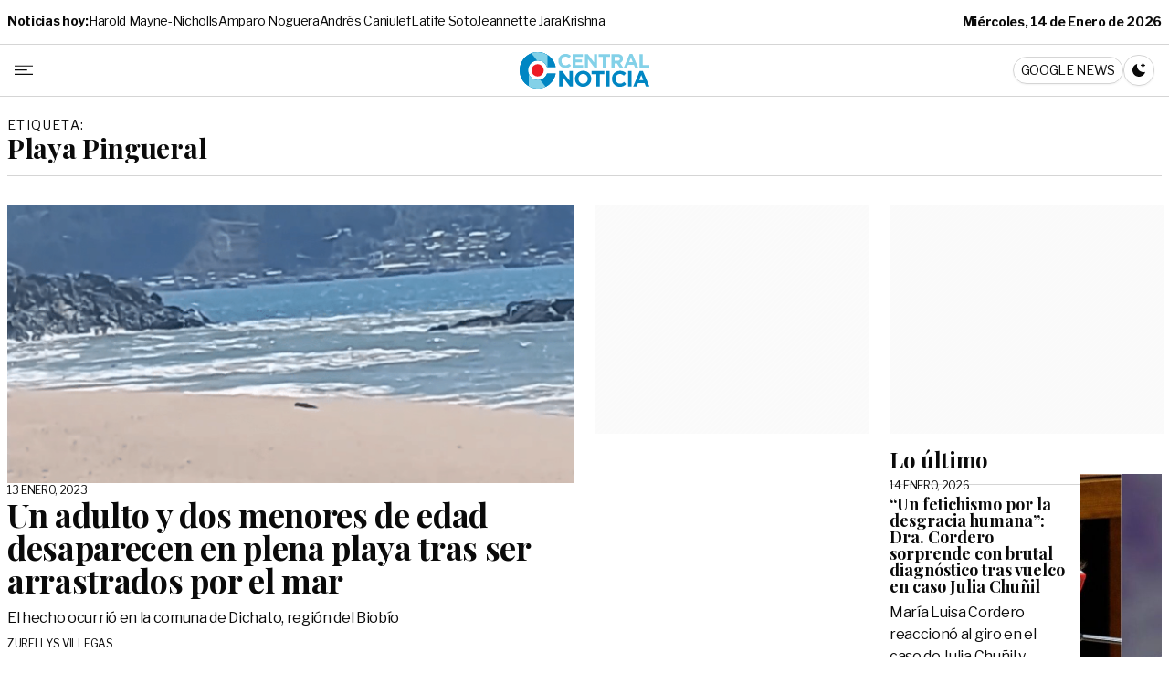

--- FILE ---
content_type: text/html; charset=UTF-8
request_url: https://www.centralnoticia.cl/tag/playa-pingueral/
body_size: 29873
content:
<!doctype html>
<html lang="es-CL">
  <head>
    <meta charset="utf-8">
    <meta name="viewport" content="width=device-width, initial-scale=1">
	  <script type="text/javascript">
!function(){"use strict";function e(e){var t=!(arguments.length>1&&void 0!==arguments[1])||arguments[1],c=document.createElement("script");c.src=e,t?c.type="module":(c.async=!0,c.type="text/javascript",c.setAttribute("nomodule",""));var n=document.getElementsByTagName("script")[0];n.parentNode.insertBefore(c,n)}!function(t,c){!function(t,c,n){var a,o,r;n.accountId=c,null!==(a=t.marfeel)&&void 0!==a||(t.marfeel={}),null!==(o=(r=t.marfeel).cmd)&&void 0!==o||(r.cmd=[]),t.marfeel.config=n;var i="https://sdk.mrf.io/statics";e("".concat(i,"/marfeel-sdk.js?id=").concat(c),!0),e("".concat(i,"/marfeel-sdk.es5.js?id=").concat(c),!1)}(t,c,arguments.length>2&&void 0!==arguments[2]?arguments[2]:{})}(window,2841,{} /* Config */)}();
</script>
    <meta name='robots' content='noindex, follow' />

	<!-- This site is optimized with the Yoast SEO plugin v26.6 - https://yoast.com/wordpress/plugins/seo/ -->
	<title>Playa Pingueral Archives - Central Noticia</title>
<link data-rocket-preload as="style" href="https://fonts.googleapis.com/css2?family=Libre+Franklin:wght@400;700&#038;family=Playfair+Display:ital,wght@0,400;0,700;1,400;1,700&#038;family=Source+Serif+4:ital,opsz,wght@0,8..60,400;0,8..60,700;1,8..60,400;1,8..60,700&#038;display=swap" rel="preload">
<style id="" media="print" onload="this.media=&#039;all&#039;">/* cyrillic-ext */
@font-face {
  font-family: 'Libre Franklin';
  font-style: normal;
  font-weight: 400;
  font-display: swap;
  src: url(/fonts.gstatic.com/s/librefranklin/v20/jizDREVItHgc8qDIbSTKq4XkRiUS2zcZiVbJsNo.woff2) format('woff2');
  unicode-range: U+0460-052F, U+1C80-1C8A, U+20B4, U+2DE0-2DFF, U+A640-A69F, U+FE2E-FE2F;
}
/* cyrillic */
@font-face {
  font-family: 'Libre Franklin';
  font-style: normal;
  font-weight: 400;
  font-display: swap;
  src: url(/fonts.gstatic.com/s/librefranklin/v20/jizDREVItHgc8qDIbSTKq4XkRiUb2zcZiVbJsNo.woff2) format('woff2');
  unicode-range: U+0301, U+0400-045F, U+0490-0491, U+04B0-04B1, U+2116;
}
/* vietnamese */
@font-face {
  font-family: 'Libre Franklin';
  font-style: normal;
  font-weight: 400;
  font-display: swap;
  src: url(/fonts.gstatic.com/s/librefranklin/v20/jizDREVItHgc8qDIbSTKq4XkRiUQ2zcZiVbJsNo.woff2) format('woff2');
  unicode-range: U+0102-0103, U+0110-0111, U+0128-0129, U+0168-0169, U+01A0-01A1, U+01AF-01B0, U+0300-0301, U+0303-0304, U+0308-0309, U+0323, U+0329, U+1EA0-1EF9, U+20AB;
}
/* latin-ext */
@font-face {
  font-family: 'Libre Franklin';
  font-style: normal;
  font-weight: 400;
  font-display: swap;
  src: url(/fonts.gstatic.com/s/librefranklin/v20/jizDREVItHgc8qDIbSTKq4XkRiUR2zcZiVbJsNo.woff2) format('woff2');
  unicode-range: U+0100-02BA, U+02BD-02C5, U+02C7-02CC, U+02CE-02D7, U+02DD-02FF, U+0304, U+0308, U+0329, U+1D00-1DBF, U+1E00-1E9F, U+1EF2-1EFF, U+2020, U+20A0-20AB, U+20AD-20C0, U+2113, U+2C60-2C7F, U+A720-A7FF;
}
/* latin */
@font-face {
  font-family: 'Libre Franklin';
  font-style: normal;
  font-weight: 400;
  font-display: swap;
  src: url(/fonts.gstatic.com/s/librefranklin/v20/jizDREVItHgc8qDIbSTKq4XkRiUf2zcZiVbJ.woff2) format('woff2');
  unicode-range: U+0000-00FF, U+0131, U+0152-0153, U+02BB-02BC, U+02C6, U+02DA, U+02DC, U+0304, U+0308, U+0329, U+2000-206F, U+20AC, U+2122, U+2191, U+2193, U+2212, U+2215, U+FEFF, U+FFFD;
}
/* cyrillic-ext */
@font-face {
  font-family: 'Libre Franklin';
  font-style: normal;
  font-weight: 700;
  font-display: swap;
  src: url(/fonts.gstatic.com/s/librefranklin/v20/jizDREVItHgc8qDIbSTKq4XkRiUS2zcZiVbJsNo.woff2) format('woff2');
  unicode-range: U+0460-052F, U+1C80-1C8A, U+20B4, U+2DE0-2DFF, U+A640-A69F, U+FE2E-FE2F;
}
/* cyrillic */
@font-face {
  font-family: 'Libre Franklin';
  font-style: normal;
  font-weight: 700;
  font-display: swap;
  src: url(/fonts.gstatic.com/s/librefranklin/v20/jizDREVItHgc8qDIbSTKq4XkRiUb2zcZiVbJsNo.woff2) format('woff2');
  unicode-range: U+0301, U+0400-045F, U+0490-0491, U+04B0-04B1, U+2116;
}
/* vietnamese */
@font-face {
  font-family: 'Libre Franklin';
  font-style: normal;
  font-weight: 700;
  font-display: swap;
  src: url(/fonts.gstatic.com/s/librefranklin/v20/jizDREVItHgc8qDIbSTKq4XkRiUQ2zcZiVbJsNo.woff2) format('woff2');
  unicode-range: U+0102-0103, U+0110-0111, U+0128-0129, U+0168-0169, U+01A0-01A1, U+01AF-01B0, U+0300-0301, U+0303-0304, U+0308-0309, U+0323, U+0329, U+1EA0-1EF9, U+20AB;
}
/* latin-ext */
@font-face {
  font-family: 'Libre Franklin';
  font-style: normal;
  font-weight: 700;
  font-display: swap;
  src: url(/fonts.gstatic.com/s/librefranklin/v20/jizDREVItHgc8qDIbSTKq4XkRiUR2zcZiVbJsNo.woff2) format('woff2');
  unicode-range: U+0100-02BA, U+02BD-02C5, U+02C7-02CC, U+02CE-02D7, U+02DD-02FF, U+0304, U+0308, U+0329, U+1D00-1DBF, U+1E00-1E9F, U+1EF2-1EFF, U+2020, U+20A0-20AB, U+20AD-20C0, U+2113, U+2C60-2C7F, U+A720-A7FF;
}
/* latin */
@font-face {
  font-family: 'Libre Franklin';
  font-style: normal;
  font-weight: 700;
  font-display: swap;
  src: url(/fonts.gstatic.com/s/librefranklin/v20/jizDREVItHgc8qDIbSTKq4XkRiUf2zcZiVbJ.woff2) format('woff2');
  unicode-range: U+0000-00FF, U+0131, U+0152-0153, U+02BB-02BC, U+02C6, U+02DA, U+02DC, U+0304, U+0308, U+0329, U+2000-206F, U+20AC, U+2122, U+2191, U+2193, U+2212, U+2215, U+FEFF, U+FFFD;
}
/* cyrillic */
@font-face {
  font-family: 'Playfair Display';
  font-style: italic;
  font-weight: 400;
  font-display: swap;
  src: url(/fonts.gstatic.com/s/playfairdisplay/v40/nuFkD-vYSZviVYUb_rj3ij__anPXDTnohkk7yRZrPJ-M.woff2) format('woff2');
  unicode-range: U+0301, U+0400-045F, U+0490-0491, U+04B0-04B1, U+2116;
}
/* vietnamese */
@font-face {
  font-family: 'Playfair Display';
  font-style: italic;
  font-weight: 400;
  font-display: swap;
  src: url(/fonts.gstatic.com/s/playfairdisplay/v40/nuFkD-vYSZviVYUb_rj3ij__anPXDTnojUk7yRZrPJ-M.woff2) format('woff2');
  unicode-range: U+0102-0103, U+0110-0111, U+0128-0129, U+0168-0169, U+01A0-01A1, U+01AF-01B0, U+0300-0301, U+0303-0304, U+0308-0309, U+0323, U+0329, U+1EA0-1EF9, U+20AB;
}
/* latin-ext */
@font-face {
  font-family: 'Playfair Display';
  font-style: italic;
  font-weight: 400;
  font-display: swap;
  src: url(/fonts.gstatic.com/s/playfairdisplay/v40/nuFkD-vYSZviVYUb_rj3ij__anPXDTnojEk7yRZrPJ-M.woff2) format('woff2');
  unicode-range: U+0100-02BA, U+02BD-02C5, U+02C7-02CC, U+02CE-02D7, U+02DD-02FF, U+0304, U+0308, U+0329, U+1D00-1DBF, U+1E00-1E9F, U+1EF2-1EFF, U+2020, U+20A0-20AB, U+20AD-20C0, U+2113, U+2C60-2C7F, U+A720-A7FF;
}
/* latin */
@font-face {
  font-family: 'Playfair Display';
  font-style: italic;
  font-weight: 400;
  font-display: swap;
  src: url(/fonts.gstatic.com/s/playfairdisplay/v40/nuFkD-vYSZviVYUb_rj3ij__anPXDTnogkk7yRZrPA.woff2) format('woff2');
  unicode-range: U+0000-00FF, U+0131, U+0152-0153, U+02BB-02BC, U+02C6, U+02DA, U+02DC, U+0304, U+0308, U+0329, U+2000-206F, U+20AC, U+2122, U+2191, U+2193, U+2212, U+2215, U+FEFF, U+FFFD;
}
/* cyrillic */
@font-face {
  font-family: 'Playfair Display';
  font-style: italic;
  font-weight: 700;
  font-display: swap;
  src: url(/fonts.gstatic.com/s/playfairdisplay/v40/nuFkD-vYSZviVYUb_rj3ij__anPXDTnohkk7yRZrPJ-M.woff2) format('woff2');
  unicode-range: U+0301, U+0400-045F, U+0490-0491, U+04B0-04B1, U+2116;
}
/* vietnamese */
@font-face {
  font-family: 'Playfair Display';
  font-style: italic;
  font-weight: 700;
  font-display: swap;
  src: url(/fonts.gstatic.com/s/playfairdisplay/v40/nuFkD-vYSZviVYUb_rj3ij__anPXDTnojUk7yRZrPJ-M.woff2) format('woff2');
  unicode-range: U+0102-0103, U+0110-0111, U+0128-0129, U+0168-0169, U+01A0-01A1, U+01AF-01B0, U+0300-0301, U+0303-0304, U+0308-0309, U+0323, U+0329, U+1EA0-1EF9, U+20AB;
}
/* latin-ext */
@font-face {
  font-family: 'Playfair Display';
  font-style: italic;
  font-weight: 700;
  font-display: swap;
  src: url(/fonts.gstatic.com/s/playfairdisplay/v40/nuFkD-vYSZviVYUb_rj3ij__anPXDTnojEk7yRZrPJ-M.woff2) format('woff2');
  unicode-range: U+0100-02BA, U+02BD-02C5, U+02C7-02CC, U+02CE-02D7, U+02DD-02FF, U+0304, U+0308, U+0329, U+1D00-1DBF, U+1E00-1E9F, U+1EF2-1EFF, U+2020, U+20A0-20AB, U+20AD-20C0, U+2113, U+2C60-2C7F, U+A720-A7FF;
}
/* latin */
@font-face {
  font-family: 'Playfair Display';
  font-style: italic;
  font-weight: 700;
  font-display: swap;
  src: url(/fonts.gstatic.com/s/playfairdisplay/v40/nuFkD-vYSZviVYUb_rj3ij__anPXDTnogkk7yRZrPA.woff2) format('woff2');
  unicode-range: U+0000-00FF, U+0131, U+0152-0153, U+02BB-02BC, U+02C6, U+02DA, U+02DC, U+0304, U+0308, U+0329, U+2000-206F, U+20AC, U+2122, U+2191, U+2193, U+2212, U+2215, U+FEFF, U+FFFD;
}
/* cyrillic */
@font-face {
  font-family: 'Playfair Display';
  font-style: normal;
  font-weight: 400;
  font-display: swap;
  src: url(/fonts.gstatic.com/s/playfairdisplay/v40/nuFiD-vYSZviVYUb_rj3ij__anPXDTjYgEM86xRbPQ.woff2) format('woff2');
  unicode-range: U+0301, U+0400-045F, U+0490-0491, U+04B0-04B1, U+2116;
}
/* vietnamese */
@font-face {
  font-family: 'Playfair Display';
  font-style: normal;
  font-weight: 400;
  font-display: swap;
  src: url(/fonts.gstatic.com/s/playfairdisplay/v40/nuFiD-vYSZviVYUb_rj3ij__anPXDTPYgEM86xRbPQ.woff2) format('woff2');
  unicode-range: U+0102-0103, U+0110-0111, U+0128-0129, U+0168-0169, U+01A0-01A1, U+01AF-01B0, U+0300-0301, U+0303-0304, U+0308-0309, U+0323, U+0329, U+1EA0-1EF9, U+20AB;
}
/* latin-ext */
@font-face {
  font-family: 'Playfair Display';
  font-style: normal;
  font-weight: 400;
  font-display: swap;
  src: url(/fonts.gstatic.com/s/playfairdisplay/v40/nuFiD-vYSZviVYUb_rj3ij__anPXDTLYgEM86xRbPQ.woff2) format('woff2');
  unicode-range: U+0100-02BA, U+02BD-02C5, U+02C7-02CC, U+02CE-02D7, U+02DD-02FF, U+0304, U+0308, U+0329, U+1D00-1DBF, U+1E00-1E9F, U+1EF2-1EFF, U+2020, U+20A0-20AB, U+20AD-20C0, U+2113, U+2C60-2C7F, U+A720-A7FF;
}
/* latin */
@font-face {
  font-family: 'Playfair Display';
  font-style: normal;
  font-weight: 400;
  font-display: swap;
  src: url(/fonts.gstatic.com/s/playfairdisplay/v40/nuFiD-vYSZviVYUb_rj3ij__anPXDTzYgEM86xQ.woff2) format('woff2');
  unicode-range: U+0000-00FF, U+0131, U+0152-0153, U+02BB-02BC, U+02C6, U+02DA, U+02DC, U+0304, U+0308, U+0329, U+2000-206F, U+20AC, U+2122, U+2191, U+2193, U+2212, U+2215, U+FEFF, U+FFFD;
}
/* cyrillic */
@font-face {
  font-family: 'Playfair Display';
  font-style: normal;
  font-weight: 700;
  font-display: swap;
  src: url(/fonts.gstatic.com/s/playfairdisplay/v40/nuFiD-vYSZviVYUb_rj3ij__anPXDTjYgEM86xRbPQ.woff2) format('woff2');
  unicode-range: U+0301, U+0400-045F, U+0490-0491, U+04B0-04B1, U+2116;
}
/* vietnamese */
@font-face {
  font-family: 'Playfair Display';
  font-style: normal;
  font-weight: 700;
  font-display: swap;
  src: url(/fonts.gstatic.com/s/playfairdisplay/v40/nuFiD-vYSZviVYUb_rj3ij__anPXDTPYgEM86xRbPQ.woff2) format('woff2');
  unicode-range: U+0102-0103, U+0110-0111, U+0128-0129, U+0168-0169, U+01A0-01A1, U+01AF-01B0, U+0300-0301, U+0303-0304, U+0308-0309, U+0323, U+0329, U+1EA0-1EF9, U+20AB;
}
/* latin-ext */
@font-face {
  font-family: 'Playfair Display';
  font-style: normal;
  font-weight: 700;
  font-display: swap;
  src: url(/fonts.gstatic.com/s/playfairdisplay/v40/nuFiD-vYSZviVYUb_rj3ij__anPXDTLYgEM86xRbPQ.woff2) format('woff2');
  unicode-range: U+0100-02BA, U+02BD-02C5, U+02C7-02CC, U+02CE-02D7, U+02DD-02FF, U+0304, U+0308, U+0329, U+1D00-1DBF, U+1E00-1E9F, U+1EF2-1EFF, U+2020, U+20A0-20AB, U+20AD-20C0, U+2113, U+2C60-2C7F, U+A720-A7FF;
}
/* latin */
@font-face {
  font-family: 'Playfair Display';
  font-style: normal;
  font-weight: 700;
  font-display: swap;
  src: url(/fonts.gstatic.com/s/playfairdisplay/v40/nuFiD-vYSZviVYUb_rj3ij__anPXDTzYgEM86xQ.woff2) format('woff2');
  unicode-range: U+0000-00FF, U+0131, U+0152-0153, U+02BB-02BC, U+02C6, U+02DA, U+02DC, U+0304, U+0308, U+0329, U+2000-206F, U+20AC, U+2122, U+2191, U+2193, U+2212, U+2215, U+FEFF, U+FFFD;
}
/* cyrillic-ext */
@font-face {
  font-family: 'Source Serif 4';
  font-style: italic;
  font-weight: 400;
  font-display: swap;
  src: url(/fonts.gstatic.com/s/sourceserif4/v14/vEFK2_tTDB4M7-auWDN0ahZJW1gewti_WpzEpMvsfA.woff2) format('woff2');
  unicode-range: U+0460-052F, U+1C80-1C8A, U+20B4, U+2DE0-2DFF, U+A640-A69F, U+FE2E-FE2F;
}
/* cyrillic */
@font-face {
  font-family: 'Source Serif 4';
  font-style: italic;
  font-weight: 400;
  font-display: swap;
  src: url(/fonts.gstatic.com/s/sourceserif4/v14/vEFK2_tTDB4M7-auWDN0ahZJW1gewtG_WpzEpMvsfA.woff2) format('woff2');
  unicode-range: U+0301, U+0400-045F, U+0490-0491, U+04B0-04B1, U+2116;
}
/* greek */
@font-face {
  font-family: 'Source Serif 4';
  font-style: italic;
  font-weight: 400;
  font-display: swap;
  src: url(/fonts.gstatic.com/s/sourceserif4/v14/vEFK2_tTDB4M7-auWDN0ahZJW1gewta_WpzEpMvsfA.woff2) format('woff2');
  unicode-range: U+0370-0377, U+037A-037F, U+0384-038A, U+038C, U+038E-03A1, U+03A3-03FF;
}
/* vietnamese */
@font-face {
  font-family: 'Source Serif 4';
  font-style: italic;
  font-weight: 400;
  font-display: swap;
  src: url(/fonts.gstatic.com/s/sourceserif4/v14/vEFK2_tTDB4M7-auWDN0ahZJW1gewtq_WpzEpMvsfA.woff2) format('woff2');
  unicode-range: U+0102-0103, U+0110-0111, U+0128-0129, U+0168-0169, U+01A0-01A1, U+01AF-01B0, U+0300-0301, U+0303-0304, U+0308-0309, U+0323, U+0329, U+1EA0-1EF9, U+20AB;
}
/* latin-ext */
@font-face {
  font-family: 'Source Serif 4';
  font-style: italic;
  font-weight: 400;
  font-display: swap;
  src: url(/fonts.gstatic.com/s/sourceserif4/v14/vEFK2_tTDB4M7-auWDN0ahZJW1gewtu_WpzEpMvsfA.woff2) format('woff2');
  unicode-range: U+0100-02BA, U+02BD-02C5, U+02C7-02CC, U+02CE-02D7, U+02DD-02FF, U+0304, U+0308, U+0329, U+1D00-1DBF, U+1E00-1E9F, U+1EF2-1EFF, U+2020, U+20A0-20AB, U+20AD-20C0, U+2113, U+2C60-2C7F, U+A720-A7FF;
}
/* latin */
@font-face {
  font-family: 'Source Serif 4';
  font-style: italic;
  font-weight: 400;
  font-display: swap;
  src: url(/fonts.gstatic.com/s/sourceserif4/v14/vEFK2_tTDB4M7-auWDN0ahZJW1gewtW_WpzEpMs.woff2) format('woff2');
  unicode-range: U+0000-00FF, U+0131, U+0152-0153, U+02BB-02BC, U+02C6, U+02DA, U+02DC, U+0304, U+0308, U+0329, U+2000-206F, U+20AC, U+2122, U+2191, U+2193, U+2212, U+2215, U+FEFF, U+FFFD;
}
/* cyrillic-ext */
@font-face {
  font-family: 'Source Serif 4';
  font-style: italic;
  font-weight: 700;
  font-display: swap;
  src: url(/fonts.gstatic.com/s/sourceserif4/v14/vEFK2_tTDB4M7-auWDN0ahZJW1gewti_WpzEpMvsfA.woff2) format('woff2');
  unicode-range: U+0460-052F, U+1C80-1C8A, U+20B4, U+2DE0-2DFF, U+A640-A69F, U+FE2E-FE2F;
}
/* cyrillic */
@font-face {
  font-family: 'Source Serif 4';
  font-style: italic;
  font-weight: 700;
  font-display: swap;
  src: url(/fonts.gstatic.com/s/sourceserif4/v14/vEFK2_tTDB4M7-auWDN0ahZJW1gewtG_WpzEpMvsfA.woff2) format('woff2');
  unicode-range: U+0301, U+0400-045F, U+0490-0491, U+04B0-04B1, U+2116;
}
/* greek */
@font-face {
  font-family: 'Source Serif 4';
  font-style: italic;
  font-weight: 700;
  font-display: swap;
  src: url(/fonts.gstatic.com/s/sourceserif4/v14/vEFK2_tTDB4M7-auWDN0ahZJW1gewta_WpzEpMvsfA.woff2) format('woff2');
  unicode-range: U+0370-0377, U+037A-037F, U+0384-038A, U+038C, U+038E-03A1, U+03A3-03FF;
}
/* vietnamese */
@font-face {
  font-family: 'Source Serif 4';
  font-style: italic;
  font-weight: 700;
  font-display: swap;
  src: url(/fonts.gstatic.com/s/sourceserif4/v14/vEFK2_tTDB4M7-auWDN0ahZJW1gewtq_WpzEpMvsfA.woff2) format('woff2');
  unicode-range: U+0102-0103, U+0110-0111, U+0128-0129, U+0168-0169, U+01A0-01A1, U+01AF-01B0, U+0300-0301, U+0303-0304, U+0308-0309, U+0323, U+0329, U+1EA0-1EF9, U+20AB;
}
/* latin-ext */
@font-face {
  font-family: 'Source Serif 4';
  font-style: italic;
  font-weight: 700;
  font-display: swap;
  src: url(/fonts.gstatic.com/s/sourceserif4/v14/vEFK2_tTDB4M7-auWDN0ahZJW1gewtu_WpzEpMvsfA.woff2) format('woff2');
  unicode-range: U+0100-02BA, U+02BD-02C5, U+02C7-02CC, U+02CE-02D7, U+02DD-02FF, U+0304, U+0308, U+0329, U+1D00-1DBF, U+1E00-1E9F, U+1EF2-1EFF, U+2020, U+20A0-20AB, U+20AD-20C0, U+2113, U+2C60-2C7F, U+A720-A7FF;
}
/* latin */
@font-face {
  font-family: 'Source Serif 4';
  font-style: italic;
  font-weight: 700;
  font-display: swap;
  src: url(/fonts.gstatic.com/s/sourceserif4/v14/vEFK2_tTDB4M7-auWDN0ahZJW1gewtW_WpzEpMs.woff2) format('woff2');
  unicode-range: U+0000-00FF, U+0131, U+0152-0153, U+02BB-02BC, U+02C6, U+02DA, U+02DC, U+0304, U+0308, U+0329, U+2000-206F, U+20AC, U+2122, U+2191, U+2193, U+2212, U+2215, U+FEFF, U+FFFD;
}
/* cyrillic-ext */
@font-face {
  font-family: 'Source Serif 4';
  font-style: normal;
  font-weight: 400;
  font-display: swap;
  src: url(/fonts.gstatic.com/s/sourceserif4/v14/vEFI2_tTDB4M7-auWDN0ahZJW1gW8te1Xb7GlMo.woff2) format('woff2');
  unicode-range: U+0460-052F, U+1C80-1C8A, U+20B4, U+2DE0-2DFF, U+A640-A69F, U+FE2E-FE2F;
}
/* cyrillic */
@font-face {
  font-family: 'Source Serif 4';
  font-style: normal;
  font-weight: 400;
  font-display: swap;
  src: url(/fonts.gstatic.com/s/sourceserif4/v14/vEFI2_tTDB4M7-auWDN0ahZJW1gf8te1Xb7GlMo.woff2) format('woff2');
  unicode-range: U+0301, U+0400-045F, U+0490-0491, U+04B0-04B1, U+2116;
}
/* greek */
@font-face {
  font-family: 'Source Serif 4';
  font-style: normal;
  font-weight: 400;
  font-display: swap;
  src: url(/fonts.gstatic.com/s/sourceserif4/v14/vEFI2_tTDB4M7-auWDN0ahZJW1gY8te1Xb7GlMo.woff2) format('woff2');
  unicode-range: U+0370-0377, U+037A-037F, U+0384-038A, U+038C, U+038E-03A1, U+03A3-03FF;
}
/* vietnamese */
@font-face {
  font-family: 'Source Serif 4';
  font-style: normal;
  font-weight: 400;
  font-display: swap;
  src: url(/fonts.gstatic.com/s/sourceserif4/v14/vEFI2_tTDB4M7-auWDN0ahZJW1gU8te1Xb7GlMo.woff2) format('woff2');
  unicode-range: U+0102-0103, U+0110-0111, U+0128-0129, U+0168-0169, U+01A0-01A1, U+01AF-01B0, U+0300-0301, U+0303-0304, U+0308-0309, U+0323, U+0329, U+1EA0-1EF9, U+20AB;
}
/* latin-ext */
@font-face {
  font-family: 'Source Serif 4';
  font-style: normal;
  font-weight: 400;
  font-display: swap;
  src: url(/fonts.gstatic.com/s/sourceserif4/v14/vEFI2_tTDB4M7-auWDN0ahZJW1gV8te1Xb7GlMo.woff2) format('woff2');
  unicode-range: U+0100-02BA, U+02BD-02C5, U+02C7-02CC, U+02CE-02D7, U+02DD-02FF, U+0304, U+0308, U+0329, U+1D00-1DBF, U+1E00-1E9F, U+1EF2-1EFF, U+2020, U+20A0-20AB, U+20AD-20C0, U+2113, U+2C60-2C7F, U+A720-A7FF;
}
/* latin */
@font-face {
  font-family: 'Source Serif 4';
  font-style: normal;
  font-weight: 400;
  font-display: swap;
  src: url(/fonts.gstatic.com/s/sourceserif4/v14/vEFI2_tTDB4M7-auWDN0ahZJW1gb8te1Xb7G.woff2) format('woff2');
  unicode-range: U+0000-00FF, U+0131, U+0152-0153, U+02BB-02BC, U+02C6, U+02DA, U+02DC, U+0304, U+0308, U+0329, U+2000-206F, U+20AC, U+2122, U+2191, U+2193, U+2212, U+2215, U+FEFF, U+FFFD;
}
/* cyrillic-ext */
@font-face {
  font-family: 'Source Serif 4';
  font-style: normal;
  font-weight: 700;
  font-display: swap;
  src: url(/fonts.gstatic.com/s/sourceserif4/v14/vEFI2_tTDB4M7-auWDN0ahZJW1gW8te1Xb7GlMo.woff2) format('woff2');
  unicode-range: U+0460-052F, U+1C80-1C8A, U+20B4, U+2DE0-2DFF, U+A640-A69F, U+FE2E-FE2F;
}
/* cyrillic */
@font-face {
  font-family: 'Source Serif 4';
  font-style: normal;
  font-weight: 700;
  font-display: swap;
  src: url(/fonts.gstatic.com/s/sourceserif4/v14/vEFI2_tTDB4M7-auWDN0ahZJW1gf8te1Xb7GlMo.woff2) format('woff2');
  unicode-range: U+0301, U+0400-045F, U+0490-0491, U+04B0-04B1, U+2116;
}
/* greek */
@font-face {
  font-family: 'Source Serif 4';
  font-style: normal;
  font-weight: 700;
  font-display: swap;
  src: url(/fonts.gstatic.com/s/sourceserif4/v14/vEFI2_tTDB4M7-auWDN0ahZJW1gY8te1Xb7GlMo.woff2) format('woff2');
  unicode-range: U+0370-0377, U+037A-037F, U+0384-038A, U+038C, U+038E-03A1, U+03A3-03FF;
}
/* vietnamese */
@font-face {
  font-family: 'Source Serif 4';
  font-style: normal;
  font-weight: 700;
  font-display: swap;
  src: url(/fonts.gstatic.com/s/sourceserif4/v14/vEFI2_tTDB4M7-auWDN0ahZJW1gU8te1Xb7GlMo.woff2) format('woff2');
  unicode-range: U+0102-0103, U+0110-0111, U+0128-0129, U+0168-0169, U+01A0-01A1, U+01AF-01B0, U+0300-0301, U+0303-0304, U+0308-0309, U+0323, U+0329, U+1EA0-1EF9, U+20AB;
}
/* latin-ext */
@font-face {
  font-family: 'Source Serif 4';
  font-style: normal;
  font-weight: 700;
  font-display: swap;
  src: url(/fonts.gstatic.com/s/sourceserif4/v14/vEFI2_tTDB4M7-auWDN0ahZJW1gV8te1Xb7GlMo.woff2) format('woff2');
  unicode-range: U+0100-02BA, U+02BD-02C5, U+02C7-02CC, U+02CE-02D7, U+02DD-02FF, U+0304, U+0308, U+0329, U+1D00-1DBF, U+1E00-1E9F, U+1EF2-1EFF, U+2020, U+20A0-20AB, U+20AD-20C0, U+2113, U+2C60-2C7F, U+A720-A7FF;
}
/* latin */
@font-face {
  font-family: 'Source Serif 4';
  font-style: normal;
  font-weight: 700;
  font-display: swap;
  src: url(/fonts.gstatic.com/s/sourceserif4/v14/vEFI2_tTDB4M7-auWDN0ahZJW1gb8te1Xb7G.woff2) format('woff2');
  unicode-range: U+0000-00FF, U+0131, U+0152-0153, U+02BB-02BC, U+02C6, U+02DA, U+02DC, U+0304, U+0308, U+0329, U+2000-206F, U+20AC, U+2122, U+2191, U+2193, U+2212, U+2215, U+FEFF, U+FFFD;
}
</style>
<noscript data-wpr-hosted-gf-parameters=""><link rel="stylesheet" href="https://fonts.googleapis.com/css2?family=Libre+Franklin:wght@400;700&#038;family=Playfair+Display:ital,wght@0,400;0,700;1,400;1,700&#038;family=Source+Serif+4:ital,opsz,wght@0,8..60,400;0,8..60,700;1,8..60,400;1,8..60,700&#038;display=swap"></noscript>
	<meta property="og:locale" content="es_ES" />
	<meta property="og:type" content="article" />
	<meta property="og:title" content="Playa Pingueral Archives - Central Noticia" />
	<meta property="og:url" content="https://www.centralnoticia.cl/tag/playa-pingueral/" />
	<meta property="og:site_name" content="Central Noticia" />
	<meta name="twitter:card" content="summary_large_image" />
	<script type="application/ld+json" class="yoast-schema-graph">{"@context":"https://schema.org","@graph":[{"@type":"CollectionPage","@id":"https://www.centralnoticia.cl/tag/playa-pingueral/","url":"https://www.centralnoticia.cl/tag/playa-pingueral/","name":"Playa Pingueral Archives - Central Noticia","isPartOf":{"@id":"https://www.centralnoticia.cl/#website"},"primaryImageOfPage":{"@id":"https://www.centralnoticia.cl/tag/playa-pingueral/#primaryimage"},"image":{"@id":"https://www.centralnoticia.cl/tag/playa-pingueral/#primaryimage"},"thumbnailUrl":"https://www.centralnoticia.cl/wp-content/uploads/2023/01/p.png","breadcrumb":{"@id":"https://www.centralnoticia.cl/tag/playa-pingueral/#breadcrumb"},"inLanguage":"es-CL"},{"@type":"ImageObject","inLanguage":"es-CL","@id":"https://www.centralnoticia.cl/tag/playa-pingueral/#primaryimage","url":"https://www.centralnoticia.cl/wp-content/uploads/2023/01/p.png","contentUrl":"https://www.centralnoticia.cl/wp-content/uploads/2023/01/p.png","width":1271,"height":623},{"@type":"BreadcrumbList","@id":"https://www.centralnoticia.cl/tag/playa-pingueral/#breadcrumb","itemListElement":[{"@type":"ListItem","position":1,"name":"Home","item":"https://www.centralnoticia.cl/"},{"@type":"ListItem","position":2,"name":"Playa Pingueral"}]},{"@type":"WebSite","@id":"https://www.centralnoticia.cl/#website","url":"https://www.centralnoticia.cl/","name":"Central Noticia","description":"Noticias e información","publisher":{"@id":"https://www.centralnoticia.cl/#organization"},"potentialAction":[{"@type":"SearchAction","target":{"@type":"EntryPoint","urlTemplate":"https://www.centralnoticia.cl/?s={search_term_string}"},"query-input":{"@type":"PropertyValueSpecification","valueRequired":true,"valueName":"search_term_string"}}],"inLanguage":"es-CL"},{"@type":"Organization","@id":"https://www.centralnoticia.cl/#organization","name":"Centra Noticia","url":"https://www.centralnoticia.cl/","logo":{"@type":"ImageObject","inLanguage":"es-CL","@id":"https://www.centralnoticia.cl/#/schema/logo/image/","url":"https://www.centralnoticia.cl/wp-content/uploads/2021/01/logo.png","contentUrl":"https://www.centralnoticia.cl/wp-content/uploads/2021/01/logo.png","width":300,"height":93,"caption":"Centra Noticia"},"image":{"@id":"https://www.centralnoticia.cl/#/schema/logo/image/"},"sameAs":["https://www.facebook.com/centralnoticia.cl/"]}]}</script>
	<!-- / Yoast SEO plugin. -->


<link rel='dns-prefetch' href='//www.centralnoticia.cl' />
<link href='https://fonts.gstatic.com' crossorigin rel='preconnect' />
<link rel="alternate" type="application/rss+xml" title="Central Noticia &raquo; Playa Pingueral Feed de etiquetas" href="https://www.centralnoticia.cl/tag/playa-pingueral/feed/" />
<style id='wp-img-auto-sizes-contain-inline-css'>
img:is([sizes=auto i],[sizes^="auto," i]){contain-intrinsic-size:3000px 1500px}
/*# sourceURL=wp-img-auto-sizes-contain-inline-css */
</style>
<style id='wp-emoji-styles-inline-css'>

	img.wp-smiley, img.emoji {
		display: inline !important;
		border: none !important;
		box-shadow: none !important;
		height: 1em !important;
		width: 1em !important;
		margin: 0 0.07em !important;
		vertical-align: -0.1em !important;
		background: none !important;
		padding: 0 !important;
	}
/*# sourceURL=wp-emoji-styles-inline-css */
</style>
<style id='wp-block-library-inline-css'>
:root{--wp-block-synced-color:#7a00df;--wp-block-synced-color--rgb:122,0,223;--wp-bound-block-color:var(--wp-block-synced-color);--wp-editor-canvas-background:#ddd;--wp-admin-theme-color:#007cba;--wp-admin-theme-color--rgb:0,124,186;--wp-admin-theme-color-darker-10:#006ba1;--wp-admin-theme-color-darker-10--rgb:0,107,160.5;--wp-admin-theme-color-darker-20:#005a87;--wp-admin-theme-color-darker-20--rgb:0,90,135;--wp-admin-border-width-focus:2px}@media (min-resolution:192dpi){:root{--wp-admin-border-width-focus:1.5px}}.wp-element-button{cursor:pointer}:root .has-very-light-gray-background-color{background-color:#eee}:root .has-very-dark-gray-background-color{background-color:#313131}:root .has-very-light-gray-color{color:#eee}:root .has-very-dark-gray-color{color:#313131}:root .has-vivid-green-cyan-to-vivid-cyan-blue-gradient-background{background:linear-gradient(135deg,#00d084,#0693e3)}:root .has-purple-crush-gradient-background{background:linear-gradient(135deg,#34e2e4,#4721fb 50%,#ab1dfe)}:root .has-hazy-dawn-gradient-background{background:linear-gradient(135deg,#faaca8,#dad0ec)}:root .has-subdued-olive-gradient-background{background:linear-gradient(135deg,#fafae1,#67a671)}:root .has-atomic-cream-gradient-background{background:linear-gradient(135deg,#fdd79a,#004a59)}:root .has-nightshade-gradient-background{background:linear-gradient(135deg,#330968,#31cdcf)}:root .has-midnight-gradient-background{background:linear-gradient(135deg,#020381,#2874fc)}:root{--wp--preset--font-size--normal:16px;--wp--preset--font-size--huge:42px}.has-regular-font-size{font-size:1em}.has-larger-font-size{font-size:2.625em}.has-normal-font-size{font-size:var(--wp--preset--font-size--normal)}.has-huge-font-size{font-size:var(--wp--preset--font-size--huge)}.has-text-align-center{text-align:center}.has-text-align-left{text-align:left}.has-text-align-right{text-align:right}.has-fit-text{white-space:nowrap!important}#end-resizable-editor-section{display:none}.aligncenter{clear:both}.items-justified-left{justify-content:flex-start}.items-justified-center{justify-content:center}.items-justified-right{justify-content:flex-end}.items-justified-space-between{justify-content:space-between}.screen-reader-text{border:0;clip-path:inset(50%);height:1px;margin:-1px;overflow:hidden;padding:0;position:absolute;width:1px;word-wrap:normal!important}.screen-reader-text:focus{background-color:#ddd;clip-path:none;color:#444;display:block;font-size:1em;height:auto;left:5px;line-height:normal;padding:15px 23px 14px;text-decoration:none;top:5px;width:auto;z-index:100000}html :where(.has-border-color){border-style:solid}html :where([style*=border-top-color]){border-top-style:solid}html :where([style*=border-right-color]){border-right-style:solid}html :where([style*=border-bottom-color]){border-bottom-style:solid}html :where([style*=border-left-color]){border-left-style:solid}html :where([style*=border-width]){border-style:solid}html :where([style*=border-top-width]){border-top-style:solid}html :where([style*=border-right-width]){border-right-style:solid}html :where([style*=border-bottom-width]){border-bottom-style:solid}html :where([style*=border-left-width]){border-left-style:solid}html :where(img[class*=wp-image-]){height:auto;max-width:100%}:where(figure){margin:0 0 1em}html :where(.is-position-sticky){--wp-admin--admin-bar--position-offset:var(--wp-admin--admin-bar--height,0px)}@media screen and (max-width:600px){html :where(.is-position-sticky){--wp-admin--admin-bar--position-offset:0px}}

/*# sourceURL=wp-block-library-inline-css */
</style><style id='global-styles-inline-css'>
:root{--wp--preset--aspect-ratio--square: 1;--wp--preset--aspect-ratio--4-3: 4/3;--wp--preset--aspect-ratio--3-4: 3/4;--wp--preset--aspect-ratio--3-2: 3/2;--wp--preset--aspect-ratio--2-3: 2/3;--wp--preset--aspect-ratio--16-9: 16/9;--wp--preset--aspect-ratio--9-16: 9/16;--wp--preset--color--black: #000;--wp--preset--color--cyan-bluish-gray: #abb8c3;--wp--preset--color--white: #fff;--wp--preset--color--pale-pink: #f78da7;--wp--preset--color--vivid-red: #cf2e2e;--wp--preset--color--luminous-vivid-orange: #ff6900;--wp--preset--color--luminous-vivid-amber: #fcb900;--wp--preset--color--light-green-cyan: #7bdcb5;--wp--preset--color--vivid-green-cyan: #00d084;--wp--preset--color--pale-cyan-blue: #8ed1fc;--wp--preset--color--vivid-cyan-blue: #0693e3;--wp--preset--color--vivid-purple: #9b51e0;--wp--preset--color--inherit: inherit;--wp--preset--color--current: currentcolor;--wp--preset--color--transparent: transparent;--wp--preset--color--slate-50: #f8fafc;--wp--preset--color--slate-100: #f1f5f9;--wp--preset--color--slate-200: #e2e8f0;--wp--preset--color--slate-300: #cbd5e1;--wp--preset--color--slate-400: #94a3b8;--wp--preset--color--slate-500: #64748b;--wp--preset--color--slate-600: #475569;--wp--preset--color--slate-700: #334155;--wp--preset--color--slate-800: #1e293b;--wp--preset--color--slate-900: #0f172a;--wp--preset--color--slate-950: #020617;--wp--preset--color--gray-50: #f9fafb;--wp--preset--color--gray-100: #f3f4f6;--wp--preset--color--gray-200: #e5e7eb;--wp--preset--color--gray-300: #d1d5db;--wp--preset--color--gray-400: #9ca3af;--wp--preset--color--gray-500: #6b7280;--wp--preset--color--gray-600: #4b5563;--wp--preset--color--gray-700: #374151;--wp--preset--color--gray-800: #1f2937;--wp--preset--color--gray-900: #111827;--wp--preset--color--gray-950: #030712;--wp--preset--color--zinc-50: #fafafa;--wp--preset--color--zinc-100: #f4f4f5;--wp--preset--color--zinc-200: #e4e4e7;--wp--preset--color--zinc-300: #d4d4d8;--wp--preset--color--zinc-400: #a1a1aa;--wp--preset--color--zinc-500: #71717a;--wp--preset--color--zinc-600: #52525b;--wp--preset--color--zinc-700: #3f3f46;--wp--preset--color--zinc-800: #27272a;--wp--preset--color--zinc-900: #18181b;--wp--preset--color--zinc-950: #09090b;--wp--preset--color--neutral-50: #fafafa;--wp--preset--color--neutral-100: #f5f5f5;--wp--preset--color--neutral-200: #e5e5e5;--wp--preset--color--neutral-300: #d4d4d4;--wp--preset--color--neutral-400: #a3a3a3;--wp--preset--color--neutral-500: #737373;--wp--preset--color--neutral-600: #525252;--wp--preset--color--neutral-700: #404040;--wp--preset--color--neutral-800: #262626;--wp--preset--color--neutral-900: #171717;--wp--preset--color--neutral-950: #0a0a0a;--wp--preset--color--stone-50: #fafaf9;--wp--preset--color--stone-100: #f5f5f4;--wp--preset--color--stone-200: #e7e5e4;--wp--preset--color--stone-300: #d6d3d1;--wp--preset--color--stone-400: #a8a29e;--wp--preset--color--stone-500: #78716c;--wp--preset--color--stone-600: #57534e;--wp--preset--color--stone-700: #44403c;--wp--preset--color--stone-800: #292524;--wp--preset--color--stone-900: #1c1917;--wp--preset--color--stone-950: #0c0a09;--wp--preset--color--red-50: #fef2f2;--wp--preset--color--red-100: #fee2e2;--wp--preset--color--red-200: #fecaca;--wp--preset--color--red-300: #fca5a5;--wp--preset--color--red-400: #f87171;--wp--preset--color--red-500: #ef4444;--wp--preset--color--red-600: #dc2626;--wp--preset--color--red-700: #b91c1c;--wp--preset--color--red-800: #991b1b;--wp--preset--color--red-900: #7f1d1d;--wp--preset--color--red-950: #450a0a;--wp--preset--color--orange-50: #fff7ed;--wp--preset--color--orange-100: #ffedd5;--wp--preset--color--orange-200: #fed7aa;--wp--preset--color--orange-300: #fdba74;--wp--preset--color--orange-400: #fb923c;--wp--preset--color--orange-500: #f97316;--wp--preset--color--orange-600: #ea580c;--wp--preset--color--orange-700: #c2410c;--wp--preset--color--orange-800: #9a3412;--wp--preset--color--orange-900: #7c2d12;--wp--preset--color--orange-950: #431407;--wp--preset--color--amber-50: #fffbeb;--wp--preset--color--amber-100: #fef3c7;--wp--preset--color--amber-200: #fde68a;--wp--preset--color--amber-300: #fcd34d;--wp--preset--color--amber-400: #fbbf24;--wp--preset--color--amber-500: #f59e0b;--wp--preset--color--amber-600: #d97706;--wp--preset--color--amber-700: #b45309;--wp--preset--color--amber-800: #92400e;--wp--preset--color--amber-900: #78350f;--wp--preset--color--amber-950: #451a03;--wp--preset--color--yellow-50: #fefce8;--wp--preset--color--yellow-100: #fef9c3;--wp--preset--color--yellow-200: #fef08a;--wp--preset--color--yellow-300: #fde047;--wp--preset--color--yellow-400: #facc15;--wp--preset--color--yellow-500: #eab308;--wp--preset--color--yellow-600: #ca8a04;--wp--preset--color--yellow-700: #a16207;--wp--preset--color--yellow-800: #854d0e;--wp--preset--color--yellow-900: #713f12;--wp--preset--color--yellow-950: #422006;--wp--preset--color--lime-50: #f7fee7;--wp--preset--color--lime-100: #ecfccb;--wp--preset--color--lime-200: #d9f99d;--wp--preset--color--lime-300: #bef264;--wp--preset--color--lime-400: #a3e635;--wp--preset--color--lime-500: #84cc16;--wp--preset--color--lime-600: #65a30d;--wp--preset--color--lime-700: #4d7c0f;--wp--preset--color--lime-800: #3f6212;--wp--preset--color--lime-900: #365314;--wp--preset--color--lime-950: #1a2e05;--wp--preset--color--green-50: #f0fdf4;--wp--preset--color--green-100: #dcfce7;--wp--preset--color--green-200: #bbf7d0;--wp--preset--color--green-300: #86efac;--wp--preset--color--green-400: #4ade80;--wp--preset--color--green-500: #22c55e;--wp--preset--color--green-600: #16a34a;--wp--preset--color--green-700: #15803d;--wp--preset--color--green-800: #166534;--wp--preset--color--green-900: #14532d;--wp--preset--color--green-950: #052e16;--wp--preset--color--emerald-50: #ecfdf5;--wp--preset--color--emerald-100: #d1fae5;--wp--preset--color--emerald-200: #a7f3d0;--wp--preset--color--emerald-300: #6ee7b7;--wp--preset--color--emerald-400: #34d399;--wp--preset--color--emerald-500: #10b981;--wp--preset--color--emerald-600: #059669;--wp--preset--color--emerald-700: #047857;--wp--preset--color--emerald-800: #065f46;--wp--preset--color--emerald-900: #064e3b;--wp--preset--color--emerald-950: #022c22;--wp--preset--color--teal-50: #f0fdfa;--wp--preset--color--teal-100: #ccfbf1;--wp--preset--color--teal-200: #99f6e4;--wp--preset--color--teal-300: #5eead4;--wp--preset--color--teal-400: #2dd4bf;--wp--preset--color--teal-500: #14b8a6;--wp--preset--color--teal-600: #0d9488;--wp--preset--color--teal-700: #0f766e;--wp--preset--color--teal-800: #115e59;--wp--preset--color--teal-900: #134e4a;--wp--preset--color--teal-950: #042f2e;--wp--preset--color--cyan-50: #ecfeff;--wp--preset--color--cyan-100: #cffafe;--wp--preset--color--cyan-200: #a5f3fc;--wp--preset--color--cyan-300: #67e8f9;--wp--preset--color--cyan-400: #22d3ee;--wp--preset--color--cyan-500: #06b6d4;--wp--preset--color--cyan-600: #0891b2;--wp--preset--color--cyan-700: #0e7490;--wp--preset--color--cyan-800: #155e75;--wp--preset--color--cyan-900: #164e63;--wp--preset--color--cyan-950: #083344;--wp--preset--color--sky-50: #f0f9ff;--wp--preset--color--sky-100: #e0f2fe;--wp--preset--color--sky-200: #bae6fd;--wp--preset--color--sky-300: #7dd3fc;--wp--preset--color--sky-400: #38bdf8;--wp--preset--color--sky-500: #0ea5e9;--wp--preset--color--sky-600: #0284c7;--wp--preset--color--sky-700: #0369a1;--wp--preset--color--sky-800: #075985;--wp--preset--color--sky-900: #0c4a6e;--wp--preset--color--sky-950: #082f49;--wp--preset--color--blue-50: #eff6ff;--wp--preset--color--blue-100: #dbeafe;--wp--preset--color--blue-200: #bfdbfe;--wp--preset--color--blue-300: #93c5fd;--wp--preset--color--blue-400: #60a5fa;--wp--preset--color--blue-500: #3b82f6;--wp--preset--color--blue-600: #2563eb;--wp--preset--color--blue-700: #1d4ed8;--wp--preset--color--blue-800: #1e40af;--wp--preset--color--blue-900: #1e3a8a;--wp--preset--color--blue-950: #172554;--wp--preset--color--indigo-50: #eef2ff;--wp--preset--color--indigo-100: #e0e7ff;--wp--preset--color--indigo-200: #c7d2fe;--wp--preset--color--indigo-300: #a5b4fc;--wp--preset--color--indigo-400: #818cf8;--wp--preset--color--indigo-500: #6366f1;--wp--preset--color--indigo-600: #4f46e5;--wp--preset--color--indigo-700: #4338ca;--wp--preset--color--indigo-800: #3730a3;--wp--preset--color--indigo-900: #312e81;--wp--preset--color--indigo-950: #1e1b4b;--wp--preset--color--violet-50: #f5f3ff;--wp--preset--color--violet-100: #ede9fe;--wp--preset--color--violet-200: #ddd6fe;--wp--preset--color--violet-300: #c4b5fd;--wp--preset--color--violet-400: #a78bfa;--wp--preset--color--violet-500: #8b5cf6;--wp--preset--color--violet-600: #7c3aed;--wp--preset--color--violet-700: #6d28d9;--wp--preset--color--violet-800: #5b21b6;--wp--preset--color--violet-900: #4c1d95;--wp--preset--color--violet-950: #2e1065;--wp--preset--color--purple-50: #faf5ff;--wp--preset--color--purple-100: #f3e8ff;--wp--preset--color--purple-200: #e9d5ff;--wp--preset--color--purple-300: #d8b4fe;--wp--preset--color--purple-400: #c084fc;--wp--preset--color--purple-500: #a855f7;--wp--preset--color--purple-600: #9333ea;--wp--preset--color--purple-700: #7e22ce;--wp--preset--color--purple-800: #6b21a8;--wp--preset--color--purple-900: #581c87;--wp--preset--color--purple-950: #3b0764;--wp--preset--color--fuchsia-50: #fdf4ff;--wp--preset--color--fuchsia-100: #fae8ff;--wp--preset--color--fuchsia-200: #f5d0fe;--wp--preset--color--fuchsia-300: #f0abfc;--wp--preset--color--fuchsia-400: #e879f9;--wp--preset--color--fuchsia-500: #d946ef;--wp--preset--color--fuchsia-600: #c026d3;--wp--preset--color--fuchsia-700: #a21caf;--wp--preset--color--fuchsia-800: #86198f;--wp--preset--color--fuchsia-900: #701a75;--wp--preset--color--fuchsia-950: #4a044e;--wp--preset--color--pink-50: #fdf2f8;--wp--preset--color--pink-100: #fce7f3;--wp--preset--color--pink-200: #fbcfe8;--wp--preset--color--pink-300: #f9a8d4;--wp--preset--color--pink-400: #f472b6;--wp--preset--color--pink-500: #ec4899;--wp--preset--color--pink-600: #db2777;--wp--preset--color--pink-700: #be185d;--wp--preset--color--pink-800: #9d174d;--wp--preset--color--pink-900: #831843;--wp--preset--color--pink-950: #500724;--wp--preset--color--rose-50: #fff1f2;--wp--preset--color--rose-100: #ffe4e6;--wp--preset--color--rose-200: #fecdd3;--wp--preset--color--rose-300: #fda4af;--wp--preset--color--rose-400: #fb7185;--wp--preset--color--rose-500: #f43f5e;--wp--preset--color--rose-600: #e11d48;--wp--preset--color--rose-700: #be123c;--wp--preset--color--rose-800: #9f1239;--wp--preset--color--rose-900: #881337;--wp--preset--color--rose-950: #4c0519;--wp--preset--color--border: hsl(var(--border));--wp--preset--color--input: hsl(var(--input));--wp--preset--color--ring: hsl(var(--ring));--wp--preset--color--background: hsl(var(--background));--wp--preset--color--foreground: hsl(var(--foreground));--wp--preset--color--primary-default: hsl(var(--primary));--wp--preset--color--primary-foreground: hsl(var(--primary-foreground));--wp--preset--color--secondary-default: hsl(var(--secondary));--wp--preset--color--secondary-foreground: hsl(var(--secondary-foreground));--wp--preset--color--destructive-default: hsl(var(--destructive) / 1);--wp--preset--color--destructive-foreground: hsl(var(--destructive-foreground) / 1);--wp--preset--color--muted-default: hsl(var(--muted));--wp--preset--color--muted-foreground: hsl(var(--muted-foreground));--wp--preset--color--muted-half: hsl(var(--muted-foreground) / 0.3);--wp--preset--color--accent-default: hsl(var(--accent));--wp--preset--color--accent-foreground: hsl(var(--accent-foreground));--wp--preset--color--popover-default: hsl(var(--popover));--wp--preset--color--popover-foreground: hsl(var(--popover-foreground));--wp--preset--color--card-default: hsl(var(--card));--wp--preset--color--card-foreground: hsl(var(--card-foreground));--wp--preset--color--schemaazul-default: #0470fe;--wp--preset--color--schemaazul-background: #0470fe;--wp--preset--color--schemaazul-foreground: #ffffff;--wp--preset--color--schemaazul-secondary: #133460;--wp--preset--color--schemaamarillo-default: #fea30b;--wp--preset--color--schemaamarillo-background: #fea30b;--wp--preset--color--schemaamarillo-foreground: #ffffff;--wp--preset--color--schemaamarillo-secondary: #e98932;--wp--preset--gradient--vivid-cyan-blue-to-vivid-purple: linear-gradient(135deg,rgb(6,147,227) 0%,rgb(155,81,224) 100%);--wp--preset--gradient--light-green-cyan-to-vivid-green-cyan: linear-gradient(135deg,rgb(122,220,180) 0%,rgb(0,208,130) 100%);--wp--preset--gradient--luminous-vivid-amber-to-luminous-vivid-orange: linear-gradient(135deg,rgb(252,185,0) 0%,rgb(255,105,0) 100%);--wp--preset--gradient--luminous-vivid-orange-to-vivid-red: linear-gradient(135deg,rgb(255,105,0) 0%,rgb(207,46,46) 100%);--wp--preset--gradient--very-light-gray-to-cyan-bluish-gray: linear-gradient(135deg,rgb(238,238,238) 0%,rgb(169,184,195) 100%);--wp--preset--gradient--cool-to-warm-spectrum: linear-gradient(135deg,rgb(74,234,220) 0%,rgb(151,120,209) 20%,rgb(207,42,186) 40%,rgb(238,44,130) 60%,rgb(251,105,98) 80%,rgb(254,248,76) 100%);--wp--preset--gradient--blush-light-purple: linear-gradient(135deg,rgb(255,206,236) 0%,rgb(152,150,240) 100%);--wp--preset--gradient--blush-bordeaux: linear-gradient(135deg,rgb(254,205,165) 0%,rgb(254,45,45) 50%,rgb(107,0,62) 100%);--wp--preset--gradient--luminous-dusk: linear-gradient(135deg,rgb(255,203,112) 0%,rgb(199,81,192) 50%,rgb(65,88,208) 100%);--wp--preset--gradient--pale-ocean: linear-gradient(135deg,rgb(255,245,203) 0%,rgb(182,227,212) 50%,rgb(51,167,181) 100%);--wp--preset--gradient--electric-grass: linear-gradient(135deg,rgb(202,248,128) 0%,rgb(113,206,126) 100%);--wp--preset--gradient--midnight: linear-gradient(135deg,rgb(2,3,129) 0%,rgb(40,116,252) 100%);--wp--preset--font-size--small: 13px;--wp--preset--font-size--medium: 20px;--wp--preset--font-size--large: 36px;--wp--preset--font-size--x-large: 42px;--wp--preset--font-size--xs: 0.75rem;--wp--preset--font-size--sm: 0.875rem;--wp--preset--font-size--base: 1rem;--wp--preset--font-size--lg: 1.125rem;--wp--preset--font-size--xl: 1.25rem;--wp--preset--font-size--2-xl: 1.5rem;--wp--preset--font-size--3-xl: 1.875rem;--wp--preset--font-size--4-xl: 2.25rem;--wp--preset--font-size--5-xl: 3rem;--wp--preset--font-size--6-xl: 3.75rem;--wp--preset--font-size--7-xl: 4.5rem;--wp--preset--font-size--8-xl: 6rem;--wp--preset--font-size--9-xl: 8rem;--wp--preset--font-size--xxs: 10px;--wp--preset--font-family--sans: Libre Franklin,ui-sans-serif,system-ui,-apple-system,BlinkMacSystemFont,Segoe UI,Roboto,Helvetica Neue,Arial,Noto Sans,sans-serif,Apple Color Emoji,Segoe UI Emoji,Segoe UI Symbol,Noto Color Emoji;--wp--preset--font-family--serif: Source Serif 4,ui-serif,Georgia,Cambria,Times New Roman,Times,serif;--wp--preset--font-family--mono: ui-monospace,SFMono-Regular,Menlo,Monaco,Consolas,"Liberation Mono","Courier New",monospace;--wp--preset--font-family--franklin: Libre Franklin,ui-sans-serif,system-ui,-apple-system,BlinkMacSystemFont,Segoe UI,Roboto,Helvetica Neue,Arial,Noto Sans,sans-serif,Apple Color Emoji,Segoe UI Emoji,Segoe UI Symbol,Noto Color Emoji;--wp--preset--font-family--body: Source Serif 4,ui-serif,Georgia,Cambria,Times New Roman,Times,serif;--wp--preset--font-family--display: Playfair Display,ui-serif,Georgia,Cambria,Times New Roman,Times,serif;--wp--preset--font-family--source: Source Serif 4,ui-serif,Georgia,Cambria,Times New Roman,Times,serif;--wp--preset--spacing--20: 0.44rem;--wp--preset--spacing--30: 0.67rem;--wp--preset--spacing--40: 1rem;--wp--preset--spacing--50: 1.5rem;--wp--preset--spacing--60: 2.25rem;--wp--preset--spacing--70: 3.38rem;--wp--preset--spacing--80: 5.06rem;--wp--preset--shadow--natural: 6px 6px 9px rgba(0, 0, 0, 0.2);--wp--preset--shadow--deep: 12px 12px 50px rgba(0, 0, 0, 0.4);--wp--preset--shadow--sharp: 6px 6px 0px rgba(0, 0, 0, 0.2);--wp--preset--shadow--outlined: 6px 6px 0px -3px rgb(255, 255, 255), 6px 6px rgb(0, 0, 0);--wp--preset--shadow--crisp: 6px 6px 0px rgb(0, 0, 0);}:where(body) { margin: 0; }.wp-site-blocks > .alignleft { float: left; margin-right: 2em; }.wp-site-blocks > .alignright { float: right; margin-left: 2em; }.wp-site-blocks > .aligncenter { justify-content: center; margin-left: auto; margin-right: auto; }:where(.is-layout-flex){gap: 0.5em;}:where(.is-layout-grid){gap: 0.5em;}.is-layout-flow > .alignleft{float: left;margin-inline-start: 0;margin-inline-end: 2em;}.is-layout-flow > .alignright{float: right;margin-inline-start: 2em;margin-inline-end: 0;}.is-layout-flow > .aligncenter{margin-left: auto !important;margin-right: auto !important;}.is-layout-constrained > .alignleft{float: left;margin-inline-start: 0;margin-inline-end: 2em;}.is-layout-constrained > .alignright{float: right;margin-inline-start: 2em;margin-inline-end: 0;}.is-layout-constrained > .aligncenter{margin-left: auto !important;margin-right: auto !important;}.is-layout-constrained > :where(:not(.alignleft):not(.alignright):not(.alignfull)){margin-left: auto !important;margin-right: auto !important;}body .is-layout-flex{display: flex;}.is-layout-flex{flex-wrap: wrap;align-items: center;}.is-layout-flex > :is(*, div){margin: 0;}body .is-layout-grid{display: grid;}.is-layout-grid > :is(*, div){margin: 0;}body{padding-top: 0px;padding-right: 0px;padding-bottom: 0px;padding-left: 0px;}a:where(:not(.wp-element-button)){text-decoration: underline;}:root :where(.wp-element-button, .wp-block-button__link){background-color: #32373c;border-width: 0;color: #fff;font-family: inherit;font-size: inherit;font-style: inherit;font-weight: inherit;letter-spacing: inherit;line-height: inherit;padding-top: calc(0.667em + 2px);padding-right: calc(1.333em + 2px);padding-bottom: calc(0.667em + 2px);padding-left: calc(1.333em + 2px);text-decoration: none;text-transform: inherit;}.has-black-color{color: var(--wp--preset--color--black) !important;}.has-cyan-bluish-gray-color{color: var(--wp--preset--color--cyan-bluish-gray) !important;}.has-white-color{color: var(--wp--preset--color--white) !important;}.has-pale-pink-color{color: var(--wp--preset--color--pale-pink) !important;}.has-vivid-red-color{color: var(--wp--preset--color--vivid-red) !important;}.has-luminous-vivid-orange-color{color: var(--wp--preset--color--luminous-vivid-orange) !important;}.has-luminous-vivid-amber-color{color: var(--wp--preset--color--luminous-vivid-amber) !important;}.has-light-green-cyan-color{color: var(--wp--preset--color--light-green-cyan) !important;}.has-vivid-green-cyan-color{color: var(--wp--preset--color--vivid-green-cyan) !important;}.has-pale-cyan-blue-color{color: var(--wp--preset--color--pale-cyan-blue) !important;}.has-vivid-cyan-blue-color{color: var(--wp--preset--color--vivid-cyan-blue) !important;}.has-vivid-purple-color{color: var(--wp--preset--color--vivid-purple) !important;}.has-inherit-color{color: var(--wp--preset--color--inherit) !important;}.has-current-color{color: var(--wp--preset--color--current) !important;}.has-transparent-color{color: var(--wp--preset--color--transparent) !important;}.has-slate-50-color{color: var(--wp--preset--color--slate-50) !important;}.has-slate-100-color{color: var(--wp--preset--color--slate-100) !important;}.has-slate-200-color{color: var(--wp--preset--color--slate-200) !important;}.has-slate-300-color{color: var(--wp--preset--color--slate-300) !important;}.has-slate-400-color{color: var(--wp--preset--color--slate-400) !important;}.has-slate-500-color{color: var(--wp--preset--color--slate-500) !important;}.has-slate-600-color{color: var(--wp--preset--color--slate-600) !important;}.has-slate-700-color{color: var(--wp--preset--color--slate-700) !important;}.has-slate-800-color{color: var(--wp--preset--color--slate-800) !important;}.has-slate-900-color{color: var(--wp--preset--color--slate-900) !important;}.has-slate-950-color{color: var(--wp--preset--color--slate-950) !important;}.has-gray-50-color{color: var(--wp--preset--color--gray-50) !important;}.has-gray-100-color{color: var(--wp--preset--color--gray-100) !important;}.has-gray-200-color{color: var(--wp--preset--color--gray-200) !important;}.has-gray-300-color{color: var(--wp--preset--color--gray-300) !important;}.has-gray-400-color{color: var(--wp--preset--color--gray-400) !important;}.has-gray-500-color{color: var(--wp--preset--color--gray-500) !important;}.has-gray-600-color{color: var(--wp--preset--color--gray-600) !important;}.has-gray-700-color{color: var(--wp--preset--color--gray-700) !important;}.has-gray-800-color{color: var(--wp--preset--color--gray-800) !important;}.has-gray-900-color{color: var(--wp--preset--color--gray-900) !important;}.has-gray-950-color{color: var(--wp--preset--color--gray-950) !important;}.has-zinc-50-color{color: var(--wp--preset--color--zinc-50) !important;}.has-zinc-100-color{color: var(--wp--preset--color--zinc-100) !important;}.has-zinc-200-color{color: var(--wp--preset--color--zinc-200) !important;}.has-zinc-300-color{color: var(--wp--preset--color--zinc-300) !important;}.has-zinc-400-color{color: var(--wp--preset--color--zinc-400) !important;}.has-zinc-500-color{color: var(--wp--preset--color--zinc-500) !important;}.has-zinc-600-color{color: var(--wp--preset--color--zinc-600) !important;}.has-zinc-700-color{color: var(--wp--preset--color--zinc-700) !important;}.has-zinc-800-color{color: var(--wp--preset--color--zinc-800) !important;}.has-zinc-900-color{color: var(--wp--preset--color--zinc-900) !important;}.has-zinc-950-color{color: var(--wp--preset--color--zinc-950) !important;}.has-neutral-50-color{color: var(--wp--preset--color--neutral-50) !important;}.has-neutral-100-color{color: var(--wp--preset--color--neutral-100) !important;}.has-neutral-200-color{color: var(--wp--preset--color--neutral-200) !important;}.has-neutral-300-color{color: var(--wp--preset--color--neutral-300) !important;}.has-neutral-400-color{color: var(--wp--preset--color--neutral-400) !important;}.has-neutral-500-color{color: var(--wp--preset--color--neutral-500) !important;}.has-neutral-600-color{color: var(--wp--preset--color--neutral-600) !important;}.has-neutral-700-color{color: var(--wp--preset--color--neutral-700) !important;}.has-neutral-800-color{color: var(--wp--preset--color--neutral-800) !important;}.has-neutral-900-color{color: var(--wp--preset--color--neutral-900) !important;}.has-neutral-950-color{color: var(--wp--preset--color--neutral-950) !important;}.has-stone-50-color{color: var(--wp--preset--color--stone-50) !important;}.has-stone-100-color{color: var(--wp--preset--color--stone-100) !important;}.has-stone-200-color{color: var(--wp--preset--color--stone-200) !important;}.has-stone-300-color{color: var(--wp--preset--color--stone-300) !important;}.has-stone-400-color{color: var(--wp--preset--color--stone-400) !important;}.has-stone-500-color{color: var(--wp--preset--color--stone-500) !important;}.has-stone-600-color{color: var(--wp--preset--color--stone-600) !important;}.has-stone-700-color{color: var(--wp--preset--color--stone-700) !important;}.has-stone-800-color{color: var(--wp--preset--color--stone-800) !important;}.has-stone-900-color{color: var(--wp--preset--color--stone-900) !important;}.has-stone-950-color{color: var(--wp--preset--color--stone-950) !important;}.has-red-50-color{color: var(--wp--preset--color--red-50) !important;}.has-red-100-color{color: var(--wp--preset--color--red-100) !important;}.has-red-200-color{color: var(--wp--preset--color--red-200) !important;}.has-red-300-color{color: var(--wp--preset--color--red-300) !important;}.has-red-400-color{color: var(--wp--preset--color--red-400) !important;}.has-red-500-color{color: var(--wp--preset--color--red-500) !important;}.has-red-600-color{color: var(--wp--preset--color--red-600) !important;}.has-red-700-color{color: var(--wp--preset--color--red-700) !important;}.has-red-800-color{color: var(--wp--preset--color--red-800) !important;}.has-red-900-color{color: var(--wp--preset--color--red-900) !important;}.has-red-950-color{color: var(--wp--preset--color--red-950) !important;}.has-orange-50-color{color: var(--wp--preset--color--orange-50) !important;}.has-orange-100-color{color: var(--wp--preset--color--orange-100) !important;}.has-orange-200-color{color: var(--wp--preset--color--orange-200) !important;}.has-orange-300-color{color: var(--wp--preset--color--orange-300) !important;}.has-orange-400-color{color: var(--wp--preset--color--orange-400) !important;}.has-orange-500-color{color: var(--wp--preset--color--orange-500) !important;}.has-orange-600-color{color: var(--wp--preset--color--orange-600) !important;}.has-orange-700-color{color: var(--wp--preset--color--orange-700) !important;}.has-orange-800-color{color: var(--wp--preset--color--orange-800) !important;}.has-orange-900-color{color: var(--wp--preset--color--orange-900) !important;}.has-orange-950-color{color: var(--wp--preset--color--orange-950) !important;}.has-amber-50-color{color: var(--wp--preset--color--amber-50) !important;}.has-amber-100-color{color: var(--wp--preset--color--amber-100) !important;}.has-amber-200-color{color: var(--wp--preset--color--amber-200) !important;}.has-amber-300-color{color: var(--wp--preset--color--amber-300) !important;}.has-amber-400-color{color: var(--wp--preset--color--amber-400) !important;}.has-amber-500-color{color: var(--wp--preset--color--amber-500) !important;}.has-amber-600-color{color: var(--wp--preset--color--amber-600) !important;}.has-amber-700-color{color: var(--wp--preset--color--amber-700) !important;}.has-amber-800-color{color: var(--wp--preset--color--amber-800) !important;}.has-amber-900-color{color: var(--wp--preset--color--amber-900) !important;}.has-amber-950-color{color: var(--wp--preset--color--amber-950) !important;}.has-yellow-50-color{color: var(--wp--preset--color--yellow-50) !important;}.has-yellow-100-color{color: var(--wp--preset--color--yellow-100) !important;}.has-yellow-200-color{color: var(--wp--preset--color--yellow-200) !important;}.has-yellow-300-color{color: var(--wp--preset--color--yellow-300) !important;}.has-yellow-400-color{color: var(--wp--preset--color--yellow-400) !important;}.has-yellow-500-color{color: var(--wp--preset--color--yellow-500) !important;}.has-yellow-600-color{color: var(--wp--preset--color--yellow-600) !important;}.has-yellow-700-color{color: var(--wp--preset--color--yellow-700) !important;}.has-yellow-800-color{color: var(--wp--preset--color--yellow-800) !important;}.has-yellow-900-color{color: var(--wp--preset--color--yellow-900) !important;}.has-yellow-950-color{color: var(--wp--preset--color--yellow-950) !important;}.has-lime-50-color{color: var(--wp--preset--color--lime-50) !important;}.has-lime-100-color{color: var(--wp--preset--color--lime-100) !important;}.has-lime-200-color{color: var(--wp--preset--color--lime-200) !important;}.has-lime-300-color{color: var(--wp--preset--color--lime-300) !important;}.has-lime-400-color{color: var(--wp--preset--color--lime-400) !important;}.has-lime-500-color{color: var(--wp--preset--color--lime-500) !important;}.has-lime-600-color{color: var(--wp--preset--color--lime-600) !important;}.has-lime-700-color{color: var(--wp--preset--color--lime-700) !important;}.has-lime-800-color{color: var(--wp--preset--color--lime-800) !important;}.has-lime-900-color{color: var(--wp--preset--color--lime-900) !important;}.has-lime-950-color{color: var(--wp--preset--color--lime-950) !important;}.has-green-50-color{color: var(--wp--preset--color--green-50) !important;}.has-green-100-color{color: var(--wp--preset--color--green-100) !important;}.has-green-200-color{color: var(--wp--preset--color--green-200) !important;}.has-green-300-color{color: var(--wp--preset--color--green-300) !important;}.has-green-400-color{color: var(--wp--preset--color--green-400) !important;}.has-green-500-color{color: var(--wp--preset--color--green-500) !important;}.has-green-600-color{color: var(--wp--preset--color--green-600) !important;}.has-green-700-color{color: var(--wp--preset--color--green-700) !important;}.has-green-800-color{color: var(--wp--preset--color--green-800) !important;}.has-green-900-color{color: var(--wp--preset--color--green-900) !important;}.has-green-950-color{color: var(--wp--preset--color--green-950) !important;}.has-emerald-50-color{color: var(--wp--preset--color--emerald-50) !important;}.has-emerald-100-color{color: var(--wp--preset--color--emerald-100) !important;}.has-emerald-200-color{color: var(--wp--preset--color--emerald-200) !important;}.has-emerald-300-color{color: var(--wp--preset--color--emerald-300) !important;}.has-emerald-400-color{color: var(--wp--preset--color--emerald-400) !important;}.has-emerald-500-color{color: var(--wp--preset--color--emerald-500) !important;}.has-emerald-600-color{color: var(--wp--preset--color--emerald-600) !important;}.has-emerald-700-color{color: var(--wp--preset--color--emerald-700) !important;}.has-emerald-800-color{color: var(--wp--preset--color--emerald-800) !important;}.has-emerald-900-color{color: var(--wp--preset--color--emerald-900) !important;}.has-emerald-950-color{color: var(--wp--preset--color--emerald-950) !important;}.has-teal-50-color{color: var(--wp--preset--color--teal-50) !important;}.has-teal-100-color{color: var(--wp--preset--color--teal-100) !important;}.has-teal-200-color{color: var(--wp--preset--color--teal-200) !important;}.has-teal-300-color{color: var(--wp--preset--color--teal-300) !important;}.has-teal-400-color{color: var(--wp--preset--color--teal-400) !important;}.has-teal-500-color{color: var(--wp--preset--color--teal-500) !important;}.has-teal-600-color{color: var(--wp--preset--color--teal-600) !important;}.has-teal-700-color{color: var(--wp--preset--color--teal-700) !important;}.has-teal-800-color{color: var(--wp--preset--color--teal-800) !important;}.has-teal-900-color{color: var(--wp--preset--color--teal-900) !important;}.has-teal-950-color{color: var(--wp--preset--color--teal-950) !important;}.has-cyan-50-color{color: var(--wp--preset--color--cyan-50) !important;}.has-cyan-100-color{color: var(--wp--preset--color--cyan-100) !important;}.has-cyan-200-color{color: var(--wp--preset--color--cyan-200) !important;}.has-cyan-300-color{color: var(--wp--preset--color--cyan-300) !important;}.has-cyan-400-color{color: var(--wp--preset--color--cyan-400) !important;}.has-cyan-500-color{color: var(--wp--preset--color--cyan-500) !important;}.has-cyan-600-color{color: var(--wp--preset--color--cyan-600) !important;}.has-cyan-700-color{color: var(--wp--preset--color--cyan-700) !important;}.has-cyan-800-color{color: var(--wp--preset--color--cyan-800) !important;}.has-cyan-900-color{color: var(--wp--preset--color--cyan-900) !important;}.has-cyan-950-color{color: var(--wp--preset--color--cyan-950) !important;}.has-sky-50-color{color: var(--wp--preset--color--sky-50) !important;}.has-sky-100-color{color: var(--wp--preset--color--sky-100) !important;}.has-sky-200-color{color: var(--wp--preset--color--sky-200) !important;}.has-sky-300-color{color: var(--wp--preset--color--sky-300) !important;}.has-sky-400-color{color: var(--wp--preset--color--sky-400) !important;}.has-sky-500-color{color: var(--wp--preset--color--sky-500) !important;}.has-sky-600-color{color: var(--wp--preset--color--sky-600) !important;}.has-sky-700-color{color: var(--wp--preset--color--sky-700) !important;}.has-sky-800-color{color: var(--wp--preset--color--sky-800) !important;}.has-sky-900-color{color: var(--wp--preset--color--sky-900) !important;}.has-sky-950-color{color: var(--wp--preset--color--sky-950) !important;}.has-blue-50-color{color: var(--wp--preset--color--blue-50) !important;}.has-blue-100-color{color: var(--wp--preset--color--blue-100) !important;}.has-blue-200-color{color: var(--wp--preset--color--blue-200) !important;}.has-blue-300-color{color: var(--wp--preset--color--blue-300) !important;}.has-blue-400-color{color: var(--wp--preset--color--blue-400) !important;}.has-blue-500-color{color: var(--wp--preset--color--blue-500) !important;}.has-blue-600-color{color: var(--wp--preset--color--blue-600) !important;}.has-blue-700-color{color: var(--wp--preset--color--blue-700) !important;}.has-blue-800-color{color: var(--wp--preset--color--blue-800) !important;}.has-blue-900-color{color: var(--wp--preset--color--blue-900) !important;}.has-blue-950-color{color: var(--wp--preset--color--blue-950) !important;}.has-indigo-50-color{color: var(--wp--preset--color--indigo-50) !important;}.has-indigo-100-color{color: var(--wp--preset--color--indigo-100) !important;}.has-indigo-200-color{color: var(--wp--preset--color--indigo-200) !important;}.has-indigo-300-color{color: var(--wp--preset--color--indigo-300) !important;}.has-indigo-400-color{color: var(--wp--preset--color--indigo-400) !important;}.has-indigo-500-color{color: var(--wp--preset--color--indigo-500) !important;}.has-indigo-600-color{color: var(--wp--preset--color--indigo-600) !important;}.has-indigo-700-color{color: var(--wp--preset--color--indigo-700) !important;}.has-indigo-800-color{color: var(--wp--preset--color--indigo-800) !important;}.has-indigo-900-color{color: var(--wp--preset--color--indigo-900) !important;}.has-indigo-950-color{color: var(--wp--preset--color--indigo-950) !important;}.has-violet-50-color{color: var(--wp--preset--color--violet-50) !important;}.has-violet-100-color{color: var(--wp--preset--color--violet-100) !important;}.has-violet-200-color{color: var(--wp--preset--color--violet-200) !important;}.has-violet-300-color{color: var(--wp--preset--color--violet-300) !important;}.has-violet-400-color{color: var(--wp--preset--color--violet-400) !important;}.has-violet-500-color{color: var(--wp--preset--color--violet-500) !important;}.has-violet-600-color{color: var(--wp--preset--color--violet-600) !important;}.has-violet-700-color{color: var(--wp--preset--color--violet-700) !important;}.has-violet-800-color{color: var(--wp--preset--color--violet-800) !important;}.has-violet-900-color{color: var(--wp--preset--color--violet-900) !important;}.has-violet-950-color{color: var(--wp--preset--color--violet-950) !important;}.has-purple-50-color{color: var(--wp--preset--color--purple-50) !important;}.has-purple-100-color{color: var(--wp--preset--color--purple-100) !important;}.has-purple-200-color{color: var(--wp--preset--color--purple-200) !important;}.has-purple-300-color{color: var(--wp--preset--color--purple-300) !important;}.has-purple-400-color{color: var(--wp--preset--color--purple-400) !important;}.has-purple-500-color{color: var(--wp--preset--color--purple-500) !important;}.has-purple-600-color{color: var(--wp--preset--color--purple-600) !important;}.has-purple-700-color{color: var(--wp--preset--color--purple-700) !important;}.has-purple-800-color{color: var(--wp--preset--color--purple-800) !important;}.has-purple-900-color{color: var(--wp--preset--color--purple-900) !important;}.has-purple-950-color{color: var(--wp--preset--color--purple-950) !important;}.has-fuchsia-50-color{color: var(--wp--preset--color--fuchsia-50) !important;}.has-fuchsia-100-color{color: var(--wp--preset--color--fuchsia-100) !important;}.has-fuchsia-200-color{color: var(--wp--preset--color--fuchsia-200) !important;}.has-fuchsia-300-color{color: var(--wp--preset--color--fuchsia-300) !important;}.has-fuchsia-400-color{color: var(--wp--preset--color--fuchsia-400) !important;}.has-fuchsia-500-color{color: var(--wp--preset--color--fuchsia-500) !important;}.has-fuchsia-600-color{color: var(--wp--preset--color--fuchsia-600) !important;}.has-fuchsia-700-color{color: var(--wp--preset--color--fuchsia-700) !important;}.has-fuchsia-800-color{color: var(--wp--preset--color--fuchsia-800) !important;}.has-fuchsia-900-color{color: var(--wp--preset--color--fuchsia-900) !important;}.has-fuchsia-950-color{color: var(--wp--preset--color--fuchsia-950) !important;}.has-pink-50-color{color: var(--wp--preset--color--pink-50) !important;}.has-pink-100-color{color: var(--wp--preset--color--pink-100) !important;}.has-pink-200-color{color: var(--wp--preset--color--pink-200) !important;}.has-pink-300-color{color: var(--wp--preset--color--pink-300) !important;}.has-pink-400-color{color: var(--wp--preset--color--pink-400) !important;}.has-pink-500-color{color: var(--wp--preset--color--pink-500) !important;}.has-pink-600-color{color: var(--wp--preset--color--pink-600) !important;}.has-pink-700-color{color: var(--wp--preset--color--pink-700) !important;}.has-pink-800-color{color: var(--wp--preset--color--pink-800) !important;}.has-pink-900-color{color: var(--wp--preset--color--pink-900) !important;}.has-pink-950-color{color: var(--wp--preset--color--pink-950) !important;}.has-rose-50-color{color: var(--wp--preset--color--rose-50) !important;}.has-rose-100-color{color: var(--wp--preset--color--rose-100) !important;}.has-rose-200-color{color: var(--wp--preset--color--rose-200) !important;}.has-rose-300-color{color: var(--wp--preset--color--rose-300) !important;}.has-rose-400-color{color: var(--wp--preset--color--rose-400) !important;}.has-rose-500-color{color: var(--wp--preset--color--rose-500) !important;}.has-rose-600-color{color: var(--wp--preset--color--rose-600) !important;}.has-rose-700-color{color: var(--wp--preset--color--rose-700) !important;}.has-rose-800-color{color: var(--wp--preset--color--rose-800) !important;}.has-rose-900-color{color: var(--wp--preset--color--rose-900) !important;}.has-rose-950-color{color: var(--wp--preset--color--rose-950) !important;}.has-border-color{color: var(--wp--preset--color--border) !important;}.has-input-color{color: var(--wp--preset--color--input) !important;}.has-ring-color{color: var(--wp--preset--color--ring) !important;}.has-background-color{color: var(--wp--preset--color--background) !important;}.has-foreground-color{color: var(--wp--preset--color--foreground) !important;}.has-primary-default-color{color: var(--wp--preset--color--primary-default) !important;}.has-primary-foreground-color{color: var(--wp--preset--color--primary-foreground) !important;}.has-secondary-default-color{color: var(--wp--preset--color--secondary-default) !important;}.has-secondary-foreground-color{color: var(--wp--preset--color--secondary-foreground) !important;}.has-destructive-default-color{color: var(--wp--preset--color--destructive-default) !important;}.has-destructive-foreground-color{color: var(--wp--preset--color--destructive-foreground) !important;}.has-muted-default-color{color: var(--wp--preset--color--muted-default) !important;}.has-muted-foreground-color{color: var(--wp--preset--color--muted-foreground) !important;}.has-muted-half-color{color: var(--wp--preset--color--muted-half) !important;}.has-accent-default-color{color: var(--wp--preset--color--accent-default) !important;}.has-accent-foreground-color{color: var(--wp--preset--color--accent-foreground) !important;}.has-popover-default-color{color: var(--wp--preset--color--popover-default) !important;}.has-popover-foreground-color{color: var(--wp--preset--color--popover-foreground) !important;}.has-card-default-color{color: var(--wp--preset--color--card-default) !important;}.has-card-foreground-color{color: var(--wp--preset--color--card-foreground) !important;}.has-schemaazul-default-color{color: var(--wp--preset--color--schemaazul-default) !important;}.has-schemaazul-background-color{color: var(--wp--preset--color--schemaazul-background) !important;}.has-schemaazul-foreground-color{color: var(--wp--preset--color--schemaazul-foreground) !important;}.has-schemaazul-secondary-color{color: var(--wp--preset--color--schemaazul-secondary) !important;}.has-schemaamarillo-default-color{color: var(--wp--preset--color--schemaamarillo-default) !important;}.has-schemaamarillo-background-color{color: var(--wp--preset--color--schemaamarillo-background) !important;}.has-schemaamarillo-foreground-color{color: var(--wp--preset--color--schemaamarillo-foreground) !important;}.has-schemaamarillo-secondary-color{color: var(--wp--preset--color--schemaamarillo-secondary) !important;}.has-black-background-color{background-color: var(--wp--preset--color--black) !important;}.has-cyan-bluish-gray-background-color{background-color: var(--wp--preset--color--cyan-bluish-gray) !important;}.has-white-background-color{background-color: var(--wp--preset--color--white) !important;}.has-pale-pink-background-color{background-color: var(--wp--preset--color--pale-pink) !important;}.has-vivid-red-background-color{background-color: var(--wp--preset--color--vivid-red) !important;}.has-luminous-vivid-orange-background-color{background-color: var(--wp--preset--color--luminous-vivid-orange) !important;}.has-luminous-vivid-amber-background-color{background-color: var(--wp--preset--color--luminous-vivid-amber) !important;}.has-light-green-cyan-background-color{background-color: var(--wp--preset--color--light-green-cyan) !important;}.has-vivid-green-cyan-background-color{background-color: var(--wp--preset--color--vivid-green-cyan) !important;}.has-pale-cyan-blue-background-color{background-color: var(--wp--preset--color--pale-cyan-blue) !important;}.has-vivid-cyan-blue-background-color{background-color: var(--wp--preset--color--vivid-cyan-blue) !important;}.has-vivid-purple-background-color{background-color: var(--wp--preset--color--vivid-purple) !important;}.has-inherit-background-color{background-color: var(--wp--preset--color--inherit) !important;}.has-current-background-color{background-color: var(--wp--preset--color--current) !important;}.has-transparent-background-color{background-color: var(--wp--preset--color--transparent) !important;}.has-slate-50-background-color{background-color: var(--wp--preset--color--slate-50) !important;}.has-slate-100-background-color{background-color: var(--wp--preset--color--slate-100) !important;}.has-slate-200-background-color{background-color: var(--wp--preset--color--slate-200) !important;}.has-slate-300-background-color{background-color: var(--wp--preset--color--slate-300) !important;}.has-slate-400-background-color{background-color: var(--wp--preset--color--slate-400) !important;}.has-slate-500-background-color{background-color: var(--wp--preset--color--slate-500) !important;}.has-slate-600-background-color{background-color: var(--wp--preset--color--slate-600) !important;}.has-slate-700-background-color{background-color: var(--wp--preset--color--slate-700) !important;}.has-slate-800-background-color{background-color: var(--wp--preset--color--slate-800) !important;}.has-slate-900-background-color{background-color: var(--wp--preset--color--slate-900) !important;}.has-slate-950-background-color{background-color: var(--wp--preset--color--slate-950) !important;}.has-gray-50-background-color{background-color: var(--wp--preset--color--gray-50) !important;}.has-gray-100-background-color{background-color: var(--wp--preset--color--gray-100) !important;}.has-gray-200-background-color{background-color: var(--wp--preset--color--gray-200) !important;}.has-gray-300-background-color{background-color: var(--wp--preset--color--gray-300) !important;}.has-gray-400-background-color{background-color: var(--wp--preset--color--gray-400) !important;}.has-gray-500-background-color{background-color: var(--wp--preset--color--gray-500) !important;}.has-gray-600-background-color{background-color: var(--wp--preset--color--gray-600) !important;}.has-gray-700-background-color{background-color: var(--wp--preset--color--gray-700) !important;}.has-gray-800-background-color{background-color: var(--wp--preset--color--gray-800) !important;}.has-gray-900-background-color{background-color: var(--wp--preset--color--gray-900) !important;}.has-gray-950-background-color{background-color: var(--wp--preset--color--gray-950) !important;}.has-zinc-50-background-color{background-color: var(--wp--preset--color--zinc-50) !important;}.has-zinc-100-background-color{background-color: var(--wp--preset--color--zinc-100) !important;}.has-zinc-200-background-color{background-color: var(--wp--preset--color--zinc-200) !important;}.has-zinc-300-background-color{background-color: var(--wp--preset--color--zinc-300) !important;}.has-zinc-400-background-color{background-color: var(--wp--preset--color--zinc-400) !important;}.has-zinc-500-background-color{background-color: var(--wp--preset--color--zinc-500) !important;}.has-zinc-600-background-color{background-color: var(--wp--preset--color--zinc-600) !important;}.has-zinc-700-background-color{background-color: var(--wp--preset--color--zinc-700) !important;}.has-zinc-800-background-color{background-color: var(--wp--preset--color--zinc-800) !important;}.has-zinc-900-background-color{background-color: var(--wp--preset--color--zinc-900) !important;}.has-zinc-950-background-color{background-color: var(--wp--preset--color--zinc-950) !important;}.has-neutral-50-background-color{background-color: var(--wp--preset--color--neutral-50) !important;}.has-neutral-100-background-color{background-color: var(--wp--preset--color--neutral-100) !important;}.has-neutral-200-background-color{background-color: var(--wp--preset--color--neutral-200) !important;}.has-neutral-300-background-color{background-color: var(--wp--preset--color--neutral-300) !important;}.has-neutral-400-background-color{background-color: var(--wp--preset--color--neutral-400) !important;}.has-neutral-500-background-color{background-color: var(--wp--preset--color--neutral-500) !important;}.has-neutral-600-background-color{background-color: var(--wp--preset--color--neutral-600) !important;}.has-neutral-700-background-color{background-color: var(--wp--preset--color--neutral-700) !important;}.has-neutral-800-background-color{background-color: var(--wp--preset--color--neutral-800) !important;}.has-neutral-900-background-color{background-color: var(--wp--preset--color--neutral-900) !important;}.has-neutral-950-background-color{background-color: var(--wp--preset--color--neutral-950) !important;}.has-stone-50-background-color{background-color: var(--wp--preset--color--stone-50) !important;}.has-stone-100-background-color{background-color: var(--wp--preset--color--stone-100) !important;}.has-stone-200-background-color{background-color: var(--wp--preset--color--stone-200) !important;}.has-stone-300-background-color{background-color: var(--wp--preset--color--stone-300) !important;}.has-stone-400-background-color{background-color: var(--wp--preset--color--stone-400) !important;}.has-stone-500-background-color{background-color: var(--wp--preset--color--stone-500) !important;}.has-stone-600-background-color{background-color: var(--wp--preset--color--stone-600) !important;}.has-stone-700-background-color{background-color: var(--wp--preset--color--stone-700) !important;}.has-stone-800-background-color{background-color: var(--wp--preset--color--stone-800) !important;}.has-stone-900-background-color{background-color: var(--wp--preset--color--stone-900) !important;}.has-stone-950-background-color{background-color: var(--wp--preset--color--stone-950) !important;}.has-red-50-background-color{background-color: var(--wp--preset--color--red-50) !important;}.has-red-100-background-color{background-color: var(--wp--preset--color--red-100) !important;}.has-red-200-background-color{background-color: var(--wp--preset--color--red-200) !important;}.has-red-300-background-color{background-color: var(--wp--preset--color--red-300) !important;}.has-red-400-background-color{background-color: var(--wp--preset--color--red-400) !important;}.has-red-500-background-color{background-color: var(--wp--preset--color--red-500) !important;}.has-red-600-background-color{background-color: var(--wp--preset--color--red-600) !important;}.has-red-700-background-color{background-color: var(--wp--preset--color--red-700) !important;}.has-red-800-background-color{background-color: var(--wp--preset--color--red-800) !important;}.has-red-900-background-color{background-color: var(--wp--preset--color--red-900) !important;}.has-red-950-background-color{background-color: var(--wp--preset--color--red-950) !important;}.has-orange-50-background-color{background-color: var(--wp--preset--color--orange-50) !important;}.has-orange-100-background-color{background-color: var(--wp--preset--color--orange-100) !important;}.has-orange-200-background-color{background-color: var(--wp--preset--color--orange-200) !important;}.has-orange-300-background-color{background-color: var(--wp--preset--color--orange-300) !important;}.has-orange-400-background-color{background-color: var(--wp--preset--color--orange-400) !important;}.has-orange-500-background-color{background-color: var(--wp--preset--color--orange-500) !important;}.has-orange-600-background-color{background-color: var(--wp--preset--color--orange-600) !important;}.has-orange-700-background-color{background-color: var(--wp--preset--color--orange-700) !important;}.has-orange-800-background-color{background-color: var(--wp--preset--color--orange-800) !important;}.has-orange-900-background-color{background-color: var(--wp--preset--color--orange-900) !important;}.has-orange-950-background-color{background-color: var(--wp--preset--color--orange-950) !important;}.has-amber-50-background-color{background-color: var(--wp--preset--color--amber-50) !important;}.has-amber-100-background-color{background-color: var(--wp--preset--color--amber-100) !important;}.has-amber-200-background-color{background-color: var(--wp--preset--color--amber-200) !important;}.has-amber-300-background-color{background-color: var(--wp--preset--color--amber-300) !important;}.has-amber-400-background-color{background-color: var(--wp--preset--color--amber-400) !important;}.has-amber-500-background-color{background-color: var(--wp--preset--color--amber-500) !important;}.has-amber-600-background-color{background-color: var(--wp--preset--color--amber-600) !important;}.has-amber-700-background-color{background-color: var(--wp--preset--color--amber-700) !important;}.has-amber-800-background-color{background-color: var(--wp--preset--color--amber-800) !important;}.has-amber-900-background-color{background-color: var(--wp--preset--color--amber-900) !important;}.has-amber-950-background-color{background-color: var(--wp--preset--color--amber-950) !important;}.has-yellow-50-background-color{background-color: var(--wp--preset--color--yellow-50) !important;}.has-yellow-100-background-color{background-color: var(--wp--preset--color--yellow-100) !important;}.has-yellow-200-background-color{background-color: var(--wp--preset--color--yellow-200) !important;}.has-yellow-300-background-color{background-color: var(--wp--preset--color--yellow-300) !important;}.has-yellow-400-background-color{background-color: var(--wp--preset--color--yellow-400) !important;}.has-yellow-500-background-color{background-color: var(--wp--preset--color--yellow-500) !important;}.has-yellow-600-background-color{background-color: var(--wp--preset--color--yellow-600) !important;}.has-yellow-700-background-color{background-color: var(--wp--preset--color--yellow-700) !important;}.has-yellow-800-background-color{background-color: var(--wp--preset--color--yellow-800) !important;}.has-yellow-900-background-color{background-color: var(--wp--preset--color--yellow-900) !important;}.has-yellow-950-background-color{background-color: var(--wp--preset--color--yellow-950) !important;}.has-lime-50-background-color{background-color: var(--wp--preset--color--lime-50) !important;}.has-lime-100-background-color{background-color: var(--wp--preset--color--lime-100) !important;}.has-lime-200-background-color{background-color: var(--wp--preset--color--lime-200) !important;}.has-lime-300-background-color{background-color: var(--wp--preset--color--lime-300) !important;}.has-lime-400-background-color{background-color: var(--wp--preset--color--lime-400) !important;}.has-lime-500-background-color{background-color: var(--wp--preset--color--lime-500) !important;}.has-lime-600-background-color{background-color: var(--wp--preset--color--lime-600) !important;}.has-lime-700-background-color{background-color: var(--wp--preset--color--lime-700) !important;}.has-lime-800-background-color{background-color: var(--wp--preset--color--lime-800) !important;}.has-lime-900-background-color{background-color: var(--wp--preset--color--lime-900) !important;}.has-lime-950-background-color{background-color: var(--wp--preset--color--lime-950) !important;}.has-green-50-background-color{background-color: var(--wp--preset--color--green-50) !important;}.has-green-100-background-color{background-color: var(--wp--preset--color--green-100) !important;}.has-green-200-background-color{background-color: var(--wp--preset--color--green-200) !important;}.has-green-300-background-color{background-color: var(--wp--preset--color--green-300) !important;}.has-green-400-background-color{background-color: var(--wp--preset--color--green-400) !important;}.has-green-500-background-color{background-color: var(--wp--preset--color--green-500) !important;}.has-green-600-background-color{background-color: var(--wp--preset--color--green-600) !important;}.has-green-700-background-color{background-color: var(--wp--preset--color--green-700) !important;}.has-green-800-background-color{background-color: var(--wp--preset--color--green-800) !important;}.has-green-900-background-color{background-color: var(--wp--preset--color--green-900) !important;}.has-green-950-background-color{background-color: var(--wp--preset--color--green-950) !important;}.has-emerald-50-background-color{background-color: var(--wp--preset--color--emerald-50) !important;}.has-emerald-100-background-color{background-color: var(--wp--preset--color--emerald-100) !important;}.has-emerald-200-background-color{background-color: var(--wp--preset--color--emerald-200) !important;}.has-emerald-300-background-color{background-color: var(--wp--preset--color--emerald-300) !important;}.has-emerald-400-background-color{background-color: var(--wp--preset--color--emerald-400) !important;}.has-emerald-500-background-color{background-color: var(--wp--preset--color--emerald-500) !important;}.has-emerald-600-background-color{background-color: var(--wp--preset--color--emerald-600) !important;}.has-emerald-700-background-color{background-color: var(--wp--preset--color--emerald-700) !important;}.has-emerald-800-background-color{background-color: var(--wp--preset--color--emerald-800) !important;}.has-emerald-900-background-color{background-color: var(--wp--preset--color--emerald-900) !important;}.has-emerald-950-background-color{background-color: var(--wp--preset--color--emerald-950) !important;}.has-teal-50-background-color{background-color: var(--wp--preset--color--teal-50) !important;}.has-teal-100-background-color{background-color: var(--wp--preset--color--teal-100) !important;}.has-teal-200-background-color{background-color: var(--wp--preset--color--teal-200) !important;}.has-teal-300-background-color{background-color: var(--wp--preset--color--teal-300) !important;}.has-teal-400-background-color{background-color: var(--wp--preset--color--teal-400) !important;}.has-teal-500-background-color{background-color: var(--wp--preset--color--teal-500) !important;}.has-teal-600-background-color{background-color: var(--wp--preset--color--teal-600) !important;}.has-teal-700-background-color{background-color: var(--wp--preset--color--teal-700) !important;}.has-teal-800-background-color{background-color: var(--wp--preset--color--teal-800) !important;}.has-teal-900-background-color{background-color: var(--wp--preset--color--teal-900) !important;}.has-teal-950-background-color{background-color: var(--wp--preset--color--teal-950) !important;}.has-cyan-50-background-color{background-color: var(--wp--preset--color--cyan-50) !important;}.has-cyan-100-background-color{background-color: var(--wp--preset--color--cyan-100) !important;}.has-cyan-200-background-color{background-color: var(--wp--preset--color--cyan-200) !important;}.has-cyan-300-background-color{background-color: var(--wp--preset--color--cyan-300) !important;}.has-cyan-400-background-color{background-color: var(--wp--preset--color--cyan-400) !important;}.has-cyan-500-background-color{background-color: var(--wp--preset--color--cyan-500) !important;}.has-cyan-600-background-color{background-color: var(--wp--preset--color--cyan-600) !important;}.has-cyan-700-background-color{background-color: var(--wp--preset--color--cyan-700) !important;}.has-cyan-800-background-color{background-color: var(--wp--preset--color--cyan-800) !important;}.has-cyan-900-background-color{background-color: var(--wp--preset--color--cyan-900) !important;}.has-cyan-950-background-color{background-color: var(--wp--preset--color--cyan-950) !important;}.has-sky-50-background-color{background-color: var(--wp--preset--color--sky-50) !important;}.has-sky-100-background-color{background-color: var(--wp--preset--color--sky-100) !important;}.has-sky-200-background-color{background-color: var(--wp--preset--color--sky-200) !important;}.has-sky-300-background-color{background-color: var(--wp--preset--color--sky-300) !important;}.has-sky-400-background-color{background-color: var(--wp--preset--color--sky-400) !important;}.has-sky-500-background-color{background-color: var(--wp--preset--color--sky-500) !important;}.has-sky-600-background-color{background-color: var(--wp--preset--color--sky-600) !important;}.has-sky-700-background-color{background-color: var(--wp--preset--color--sky-700) !important;}.has-sky-800-background-color{background-color: var(--wp--preset--color--sky-800) !important;}.has-sky-900-background-color{background-color: var(--wp--preset--color--sky-900) !important;}.has-sky-950-background-color{background-color: var(--wp--preset--color--sky-950) !important;}.has-blue-50-background-color{background-color: var(--wp--preset--color--blue-50) !important;}.has-blue-100-background-color{background-color: var(--wp--preset--color--blue-100) !important;}.has-blue-200-background-color{background-color: var(--wp--preset--color--blue-200) !important;}.has-blue-300-background-color{background-color: var(--wp--preset--color--blue-300) !important;}.has-blue-400-background-color{background-color: var(--wp--preset--color--blue-400) !important;}.has-blue-500-background-color{background-color: var(--wp--preset--color--blue-500) !important;}.has-blue-600-background-color{background-color: var(--wp--preset--color--blue-600) !important;}.has-blue-700-background-color{background-color: var(--wp--preset--color--blue-700) !important;}.has-blue-800-background-color{background-color: var(--wp--preset--color--blue-800) !important;}.has-blue-900-background-color{background-color: var(--wp--preset--color--blue-900) !important;}.has-blue-950-background-color{background-color: var(--wp--preset--color--blue-950) !important;}.has-indigo-50-background-color{background-color: var(--wp--preset--color--indigo-50) !important;}.has-indigo-100-background-color{background-color: var(--wp--preset--color--indigo-100) !important;}.has-indigo-200-background-color{background-color: var(--wp--preset--color--indigo-200) !important;}.has-indigo-300-background-color{background-color: var(--wp--preset--color--indigo-300) !important;}.has-indigo-400-background-color{background-color: var(--wp--preset--color--indigo-400) !important;}.has-indigo-500-background-color{background-color: var(--wp--preset--color--indigo-500) !important;}.has-indigo-600-background-color{background-color: var(--wp--preset--color--indigo-600) !important;}.has-indigo-700-background-color{background-color: var(--wp--preset--color--indigo-700) !important;}.has-indigo-800-background-color{background-color: var(--wp--preset--color--indigo-800) !important;}.has-indigo-900-background-color{background-color: var(--wp--preset--color--indigo-900) !important;}.has-indigo-950-background-color{background-color: var(--wp--preset--color--indigo-950) !important;}.has-violet-50-background-color{background-color: var(--wp--preset--color--violet-50) !important;}.has-violet-100-background-color{background-color: var(--wp--preset--color--violet-100) !important;}.has-violet-200-background-color{background-color: var(--wp--preset--color--violet-200) !important;}.has-violet-300-background-color{background-color: var(--wp--preset--color--violet-300) !important;}.has-violet-400-background-color{background-color: var(--wp--preset--color--violet-400) !important;}.has-violet-500-background-color{background-color: var(--wp--preset--color--violet-500) !important;}.has-violet-600-background-color{background-color: var(--wp--preset--color--violet-600) !important;}.has-violet-700-background-color{background-color: var(--wp--preset--color--violet-700) !important;}.has-violet-800-background-color{background-color: var(--wp--preset--color--violet-800) !important;}.has-violet-900-background-color{background-color: var(--wp--preset--color--violet-900) !important;}.has-violet-950-background-color{background-color: var(--wp--preset--color--violet-950) !important;}.has-purple-50-background-color{background-color: var(--wp--preset--color--purple-50) !important;}.has-purple-100-background-color{background-color: var(--wp--preset--color--purple-100) !important;}.has-purple-200-background-color{background-color: var(--wp--preset--color--purple-200) !important;}.has-purple-300-background-color{background-color: var(--wp--preset--color--purple-300) !important;}.has-purple-400-background-color{background-color: var(--wp--preset--color--purple-400) !important;}.has-purple-500-background-color{background-color: var(--wp--preset--color--purple-500) !important;}.has-purple-600-background-color{background-color: var(--wp--preset--color--purple-600) !important;}.has-purple-700-background-color{background-color: var(--wp--preset--color--purple-700) !important;}.has-purple-800-background-color{background-color: var(--wp--preset--color--purple-800) !important;}.has-purple-900-background-color{background-color: var(--wp--preset--color--purple-900) !important;}.has-purple-950-background-color{background-color: var(--wp--preset--color--purple-950) !important;}.has-fuchsia-50-background-color{background-color: var(--wp--preset--color--fuchsia-50) !important;}.has-fuchsia-100-background-color{background-color: var(--wp--preset--color--fuchsia-100) !important;}.has-fuchsia-200-background-color{background-color: var(--wp--preset--color--fuchsia-200) !important;}.has-fuchsia-300-background-color{background-color: var(--wp--preset--color--fuchsia-300) !important;}.has-fuchsia-400-background-color{background-color: var(--wp--preset--color--fuchsia-400) !important;}.has-fuchsia-500-background-color{background-color: var(--wp--preset--color--fuchsia-500) !important;}.has-fuchsia-600-background-color{background-color: var(--wp--preset--color--fuchsia-600) !important;}.has-fuchsia-700-background-color{background-color: var(--wp--preset--color--fuchsia-700) !important;}.has-fuchsia-800-background-color{background-color: var(--wp--preset--color--fuchsia-800) !important;}.has-fuchsia-900-background-color{background-color: var(--wp--preset--color--fuchsia-900) !important;}.has-fuchsia-950-background-color{background-color: var(--wp--preset--color--fuchsia-950) !important;}.has-pink-50-background-color{background-color: var(--wp--preset--color--pink-50) !important;}.has-pink-100-background-color{background-color: var(--wp--preset--color--pink-100) !important;}.has-pink-200-background-color{background-color: var(--wp--preset--color--pink-200) !important;}.has-pink-300-background-color{background-color: var(--wp--preset--color--pink-300) !important;}.has-pink-400-background-color{background-color: var(--wp--preset--color--pink-400) !important;}.has-pink-500-background-color{background-color: var(--wp--preset--color--pink-500) !important;}.has-pink-600-background-color{background-color: var(--wp--preset--color--pink-600) !important;}.has-pink-700-background-color{background-color: var(--wp--preset--color--pink-700) !important;}.has-pink-800-background-color{background-color: var(--wp--preset--color--pink-800) !important;}.has-pink-900-background-color{background-color: var(--wp--preset--color--pink-900) !important;}.has-pink-950-background-color{background-color: var(--wp--preset--color--pink-950) !important;}.has-rose-50-background-color{background-color: var(--wp--preset--color--rose-50) !important;}.has-rose-100-background-color{background-color: var(--wp--preset--color--rose-100) !important;}.has-rose-200-background-color{background-color: var(--wp--preset--color--rose-200) !important;}.has-rose-300-background-color{background-color: var(--wp--preset--color--rose-300) !important;}.has-rose-400-background-color{background-color: var(--wp--preset--color--rose-400) !important;}.has-rose-500-background-color{background-color: var(--wp--preset--color--rose-500) !important;}.has-rose-600-background-color{background-color: var(--wp--preset--color--rose-600) !important;}.has-rose-700-background-color{background-color: var(--wp--preset--color--rose-700) !important;}.has-rose-800-background-color{background-color: var(--wp--preset--color--rose-800) !important;}.has-rose-900-background-color{background-color: var(--wp--preset--color--rose-900) !important;}.has-rose-950-background-color{background-color: var(--wp--preset--color--rose-950) !important;}.has-border-background-color{background-color: var(--wp--preset--color--border) !important;}.has-input-background-color{background-color: var(--wp--preset--color--input) !important;}.has-ring-background-color{background-color: var(--wp--preset--color--ring) !important;}.has-background-background-color{background-color: var(--wp--preset--color--background) !important;}.has-foreground-background-color{background-color: var(--wp--preset--color--foreground) !important;}.has-primary-default-background-color{background-color: var(--wp--preset--color--primary-default) !important;}.has-primary-foreground-background-color{background-color: var(--wp--preset--color--primary-foreground) !important;}.has-secondary-default-background-color{background-color: var(--wp--preset--color--secondary-default) !important;}.has-secondary-foreground-background-color{background-color: var(--wp--preset--color--secondary-foreground) !important;}.has-destructive-default-background-color{background-color: var(--wp--preset--color--destructive-default) !important;}.has-destructive-foreground-background-color{background-color: var(--wp--preset--color--destructive-foreground) !important;}.has-muted-default-background-color{background-color: var(--wp--preset--color--muted-default) !important;}.has-muted-foreground-background-color{background-color: var(--wp--preset--color--muted-foreground) !important;}.has-muted-half-background-color{background-color: var(--wp--preset--color--muted-half) !important;}.has-accent-default-background-color{background-color: var(--wp--preset--color--accent-default) !important;}.has-accent-foreground-background-color{background-color: var(--wp--preset--color--accent-foreground) !important;}.has-popover-default-background-color{background-color: var(--wp--preset--color--popover-default) !important;}.has-popover-foreground-background-color{background-color: var(--wp--preset--color--popover-foreground) !important;}.has-card-default-background-color{background-color: var(--wp--preset--color--card-default) !important;}.has-card-foreground-background-color{background-color: var(--wp--preset--color--card-foreground) !important;}.has-schemaazul-default-background-color{background-color: var(--wp--preset--color--schemaazul-default) !important;}.has-schemaazul-background-background-color{background-color: var(--wp--preset--color--schemaazul-background) !important;}.has-schemaazul-foreground-background-color{background-color: var(--wp--preset--color--schemaazul-foreground) !important;}.has-schemaazul-secondary-background-color{background-color: var(--wp--preset--color--schemaazul-secondary) !important;}.has-schemaamarillo-default-background-color{background-color: var(--wp--preset--color--schemaamarillo-default) !important;}.has-schemaamarillo-background-background-color{background-color: var(--wp--preset--color--schemaamarillo-background) !important;}.has-schemaamarillo-foreground-background-color{background-color: var(--wp--preset--color--schemaamarillo-foreground) !important;}.has-schemaamarillo-secondary-background-color{background-color: var(--wp--preset--color--schemaamarillo-secondary) !important;}.has-black-border-color{border-color: var(--wp--preset--color--black) !important;}.has-cyan-bluish-gray-border-color{border-color: var(--wp--preset--color--cyan-bluish-gray) !important;}.has-white-border-color{border-color: var(--wp--preset--color--white) !important;}.has-pale-pink-border-color{border-color: var(--wp--preset--color--pale-pink) !important;}.has-vivid-red-border-color{border-color: var(--wp--preset--color--vivid-red) !important;}.has-luminous-vivid-orange-border-color{border-color: var(--wp--preset--color--luminous-vivid-orange) !important;}.has-luminous-vivid-amber-border-color{border-color: var(--wp--preset--color--luminous-vivid-amber) !important;}.has-light-green-cyan-border-color{border-color: var(--wp--preset--color--light-green-cyan) !important;}.has-vivid-green-cyan-border-color{border-color: var(--wp--preset--color--vivid-green-cyan) !important;}.has-pale-cyan-blue-border-color{border-color: var(--wp--preset--color--pale-cyan-blue) !important;}.has-vivid-cyan-blue-border-color{border-color: var(--wp--preset--color--vivid-cyan-blue) !important;}.has-vivid-purple-border-color{border-color: var(--wp--preset--color--vivid-purple) !important;}.has-inherit-border-color{border-color: var(--wp--preset--color--inherit) !important;}.has-current-border-color{border-color: var(--wp--preset--color--current) !important;}.has-transparent-border-color{border-color: var(--wp--preset--color--transparent) !important;}.has-slate-50-border-color{border-color: var(--wp--preset--color--slate-50) !important;}.has-slate-100-border-color{border-color: var(--wp--preset--color--slate-100) !important;}.has-slate-200-border-color{border-color: var(--wp--preset--color--slate-200) !important;}.has-slate-300-border-color{border-color: var(--wp--preset--color--slate-300) !important;}.has-slate-400-border-color{border-color: var(--wp--preset--color--slate-400) !important;}.has-slate-500-border-color{border-color: var(--wp--preset--color--slate-500) !important;}.has-slate-600-border-color{border-color: var(--wp--preset--color--slate-600) !important;}.has-slate-700-border-color{border-color: var(--wp--preset--color--slate-700) !important;}.has-slate-800-border-color{border-color: var(--wp--preset--color--slate-800) !important;}.has-slate-900-border-color{border-color: var(--wp--preset--color--slate-900) !important;}.has-slate-950-border-color{border-color: var(--wp--preset--color--slate-950) !important;}.has-gray-50-border-color{border-color: var(--wp--preset--color--gray-50) !important;}.has-gray-100-border-color{border-color: var(--wp--preset--color--gray-100) !important;}.has-gray-200-border-color{border-color: var(--wp--preset--color--gray-200) !important;}.has-gray-300-border-color{border-color: var(--wp--preset--color--gray-300) !important;}.has-gray-400-border-color{border-color: var(--wp--preset--color--gray-400) !important;}.has-gray-500-border-color{border-color: var(--wp--preset--color--gray-500) !important;}.has-gray-600-border-color{border-color: var(--wp--preset--color--gray-600) !important;}.has-gray-700-border-color{border-color: var(--wp--preset--color--gray-700) !important;}.has-gray-800-border-color{border-color: var(--wp--preset--color--gray-800) !important;}.has-gray-900-border-color{border-color: var(--wp--preset--color--gray-900) !important;}.has-gray-950-border-color{border-color: var(--wp--preset--color--gray-950) !important;}.has-zinc-50-border-color{border-color: var(--wp--preset--color--zinc-50) !important;}.has-zinc-100-border-color{border-color: var(--wp--preset--color--zinc-100) !important;}.has-zinc-200-border-color{border-color: var(--wp--preset--color--zinc-200) !important;}.has-zinc-300-border-color{border-color: var(--wp--preset--color--zinc-300) !important;}.has-zinc-400-border-color{border-color: var(--wp--preset--color--zinc-400) !important;}.has-zinc-500-border-color{border-color: var(--wp--preset--color--zinc-500) !important;}.has-zinc-600-border-color{border-color: var(--wp--preset--color--zinc-600) !important;}.has-zinc-700-border-color{border-color: var(--wp--preset--color--zinc-700) !important;}.has-zinc-800-border-color{border-color: var(--wp--preset--color--zinc-800) !important;}.has-zinc-900-border-color{border-color: var(--wp--preset--color--zinc-900) !important;}.has-zinc-950-border-color{border-color: var(--wp--preset--color--zinc-950) !important;}.has-neutral-50-border-color{border-color: var(--wp--preset--color--neutral-50) !important;}.has-neutral-100-border-color{border-color: var(--wp--preset--color--neutral-100) !important;}.has-neutral-200-border-color{border-color: var(--wp--preset--color--neutral-200) !important;}.has-neutral-300-border-color{border-color: var(--wp--preset--color--neutral-300) !important;}.has-neutral-400-border-color{border-color: var(--wp--preset--color--neutral-400) !important;}.has-neutral-500-border-color{border-color: var(--wp--preset--color--neutral-500) !important;}.has-neutral-600-border-color{border-color: var(--wp--preset--color--neutral-600) !important;}.has-neutral-700-border-color{border-color: var(--wp--preset--color--neutral-700) !important;}.has-neutral-800-border-color{border-color: var(--wp--preset--color--neutral-800) !important;}.has-neutral-900-border-color{border-color: var(--wp--preset--color--neutral-900) !important;}.has-neutral-950-border-color{border-color: var(--wp--preset--color--neutral-950) !important;}.has-stone-50-border-color{border-color: var(--wp--preset--color--stone-50) !important;}.has-stone-100-border-color{border-color: var(--wp--preset--color--stone-100) !important;}.has-stone-200-border-color{border-color: var(--wp--preset--color--stone-200) !important;}.has-stone-300-border-color{border-color: var(--wp--preset--color--stone-300) !important;}.has-stone-400-border-color{border-color: var(--wp--preset--color--stone-400) !important;}.has-stone-500-border-color{border-color: var(--wp--preset--color--stone-500) !important;}.has-stone-600-border-color{border-color: var(--wp--preset--color--stone-600) !important;}.has-stone-700-border-color{border-color: var(--wp--preset--color--stone-700) !important;}.has-stone-800-border-color{border-color: var(--wp--preset--color--stone-800) !important;}.has-stone-900-border-color{border-color: var(--wp--preset--color--stone-900) !important;}.has-stone-950-border-color{border-color: var(--wp--preset--color--stone-950) !important;}.has-red-50-border-color{border-color: var(--wp--preset--color--red-50) !important;}.has-red-100-border-color{border-color: var(--wp--preset--color--red-100) !important;}.has-red-200-border-color{border-color: var(--wp--preset--color--red-200) !important;}.has-red-300-border-color{border-color: var(--wp--preset--color--red-300) !important;}.has-red-400-border-color{border-color: var(--wp--preset--color--red-400) !important;}.has-red-500-border-color{border-color: var(--wp--preset--color--red-500) !important;}.has-red-600-border-color{border-color: var(--wp--preset--color--red-600) !important;}.has-red-700-border-color{border-color: var(--wp--preset--color--red-700) !important;}.has-red-800-border-color{border-color: var(--wp--preset--color--red-800) !important;}.has-red-900-border-color{border-color: var(--wp--preset--color--red-900) !important;}.has-red-950-border-color{border-color: var(--wp--preset--color--red-950) !important;}.has-orange-50-border-color{border-color: var(--wp--preset--color--orange-50) !important;}.has-orange-100-border-color{border-color: var(--wp--preset--color--orange-100) !important;}.has-orange-200-border-color{border-color: var(--wp--preset--color--orange-200) !important;}.has-orange-300-border-color{border-color: var(--wp--preset--color--orange-300) !important;}.has-orange-400-border-color{border-color: var(--wp--preset--color--orange-400) !important;}.has-orange-500-border-color{border-color: var(--wp--preset--color--orange-500) !important;}.has-orange-600-border-color{border-color: var(--wp--preset--color--orange-600) !important;}.has-orange-700-border-color{border-color: var(--wp--preset--color--orange-700) !important;}.has-orange-800-border-color{border-color: var(--wp--preset--color--orange-800) !important;}.has-orange-900-border-color{border-color: var(--wp--preset--color--orange-900) !important;}.has-orange-950-border-color{border-color: var(--wp--preset--color--orange-950) !important;}.has-amber-50-border-color{border-color: var(--wp--preset--color--amber-50) !important;}.has-amber-100-border-color{border-color: var(--wp--preset--color--amber-100) !important;}.has-amber-200-border-color{border-color: var(--wp--preset--color--amber-200) !important;}.has-amber-300-border-color{border-color: var(--wp--preset--color--amber-300) !important;}.has-amber-400-border-color{border-color: var(--wp--preset--color--amber-400) !important;}.has-amber-500-border-color{border-color: var(--wp--preset--color--amber-500) !important;}.has-amber-600-border-color{border-color: var(--wp--preset--color--amber-600) !important;}.has-amber-700-border-color{border-color: var(--wp--preset--color--amber-700) !important;}.has-amber-800-border-color{border-color: var(--wp--preset--color--amber-800) !important;}.has-amber-900-border-color{border-color: var(--wp--preset--color--amber-900) !important;}.has-amber-950-border-color{border-color: var(--wp--preset--color--amber-950) !important;}.has-yellow-50-border-color{border-color: var(--wp--preset--color--yellow-50) !important;}.has-yellow-100-border-color{border-color: var(--wp--preset--color--yellow-100) !important;}.has-yellow-200-border-color{border-color: var(--wp--preset--color--yellow-200) !important;}.has-yellow-300-border-color{border-color: var(--wp--preset--color--yellow-300) !important;}.has-yellow-400-border-color{border-color: var(--wp--preset--color--yellow-400) !important;}.has-yellow-500-border-color{border-color: var(--wp--preset--color--yellow-500) !important;}.has-yellow-600-border-color{border-color: var(--wp--preset--color--yellow-600) !important;}.has-yellow-700-border-color{border-color: var(--wp--preset--color--yellow-700) !important;}.has-yellow-800-border-color{border-color: var(--wp--preset--color--yellow-800) !important;}.has-yellow-900-border-color{border-color: var(--wp--preset--color--yellow-900) !important;}.has-yellow-950-border-color{border-color: var(--wp--preset--color--yellow-950) !important;}.has-lime-50-border-color{border-color: var(--wp--preset--color--lime-50) !important;}.has-lime-100-border-color{border-color: var(--wp--preset--color--lime-100) !important;}.has-lime-200-border-color{border-color: var(--wp--preset--color--lime-200) !important;}.has-lime-300-border-color{border-color: var(--wp--preset--color--lime-300) !important;}.has-lime-400-border-color{border-color: var(--wp--preset--color--lime-400) !important;}.has-lime-500-border-color{border-color: var(--wp--preset--color--lime-500) !important;}.has-lime-600-border-color{border-color: var(--wp--preset--color--lime-600) !important;}.has-lime-700-border-color{border-color: var(--wp--preset--color--lime-700) !important;}.has-lime-800-border-color{border-color: var(--wp--preset--color--lime-800) !important;}.has-lime-900-border-color{border-color: var(--wp--preset--color--lime-900) !important;}.has-lime-950-border-color{border-color: var(--wp--preset--color--lime-950) !important;}.has-green-50-border-color{border-color: var(--wp--preset--color--green-50) !important;}.has-green-100-border-color{border-color: var(--wp--preset--color--green-100) !important;}.has-green-200-border-color{border-color: var(--wp--preset--color--green-200) !important;}.has-green-300-border-color{border-color: var(--wp--preset--color--green-300) !important;}.has-green-400-border-color{border-color: var(--wp--preset--color--green-400) !important;}.has-green-500-border-color{border-color: var(--wp--preset--color--green-500) !important;}.has-green-600-border-color{border-color: var(--wp--preset--color--green-600) !important;}.has-green-700-border-color{border-color: var(--wp--preset--color--green-700) !important;}.has-green-800-border-color{border-color: var(--wp--preset--color--green-800) !important;}.has-green-900-border-color{border-color: var(--wp--preset--color--green-900) !important;}.has-green-950-border-color{border-color: var(--wp--preset--color--green-950) !important;}.has-emerald-50-border-color{border-color: var(--wp--preset--color--emerald-50) !important;}.has-emerald-100-border-color{border-color: var(--wp--preset--color--emerald-100) !important;}.has-emerald-200-border-color{border-color: var(--wp--preset--color--emerald-200) !important;}.has-emerald-300-border-color{border-color: var(--wp--preset--color--emerald-300) !important;}.has-emerald-400-border-color{border-color: var(--wp--preset--color--emerald-400) !important;}.has-emerald-500-border-color{border-color: var(--wp--preset--color--emerald-500) !important;}.has-emerald-600-border-color{border-color: var(--wp--preset--color--emerald-600) !important;}.has-emerald-700-border-color{border-color: var(--wp--preset--color--emerald-700) !important;}.has-emerald-800-border-color{border-color: var(--wp--preset--color--emerald-800) !important;}.has-emerald-900-border-color{border-color: var(--wp--preset--color--emerald-900) !important;}.has-emerald-950-border-color{border-color: var(--wp--preset--color--emerald-950) !important;}.has-teal-50-border-color{border-color: var(--wp--preset--color--teal-50) !important;}.has-teal-100-border-color{border-color: var(--wp--preset--color--teal-100) !important;}.has-teal-200-border-color{border-color: var(--wp--preset--color--teal-200) !important;}.has-teal-300-border-color{border-color: var(--wp--preset--color--teal-300) !important;}.has-teal-400-border-color{border-color: var(--wp--preset--color--teal-400) !important;}.has-teal-500-border-color{border-color: var(--wp--preset--color--teal-500) !important;}.has-teal-600-border-color{border-color: var(--wp--preset--color--teal-600) !important;}.has-teal-700-border-color{border-color: var(--wp--preset--color--teal-700) !important;}.has-teal-800-border-color{border-color: var(--wp--preset--color--teal-800) !important;}.has-teal-900-border-color{border-color: var(--wp--preset--color--teal-900) !important;}.has-teal-950-border-color{border-color: var(--wp--preset--color--teal-950) !important;}.has-cyan-50-border-color{border-color: var(--wp--preset--color--cyan-50) !important;}.has-cyan-100-border-color{border-color: var(--wp--preset--color--cyan-100) !important;}.has-cyan-200-border-color{border-color: var(--wp--preset--color--cyan-200) !important;}.has-cyan-300-border-color{border-color: var(--wp--preset--color--cyan-300) !important;}.has-cyan-400-border-color{border-color: var(--wp--preset--color--cyan-400) !important;}.has-cyan-500-border-color{border-color: var(--wp--preset--color--cyan-500) !important;}.has-cyan-600-border-color{border-color: var(--wp--preset--color--cyan-600) !important;}.has-cyan-700-border-color{border-color: var(--wp--preset--color--cyan-700) !important;}.has-cyan-800-border-color{border-color: var(--wp--preset--color--cyan-800) !important;}.has-cyan-900-border-color{border-color: var(--wp--preset--color--cyan-900) !important;}.has-cyan-950-border-color{border-color: var(--wp--preset--color--cyan-950) !important;}.has-sky-50-border-color{border-color: var(--wp--preset--color--sky-50) !important;}.has-sky-100-border-color{border-color: var(--wp--preset--color--sky-100) !important;}.has-sky-200-border-color{border-color: var(--wp--preset--color--sky-200) !important;}.has-sky-300-border-color{border-color: var(--wp--preset--color--sky-300) !important;}.has-sky-400-border-color{border-color: var(--wp--preset--color--sky-400) !important;}.has-sky-500-border-color{border-color: var(--wp--preset--color--sky-500) !important;}.has-sky-600-border-color{border-color: var(--wp--preset--color--sky-600) !important;}.has-sky-700-border-color{border-color: var(--wp--preset--color--sky-700) !important;}.has-sky-800-border-color{border-color: var(--wp--preset--color--sky-800) !important;}.has-sky-900-border-color{border-color: var(--wp--preset--color--sky-900) !important;}.has-sky-950-border-color{border-color: var(--wp--preset--color--sky-950) !important;}.has-blue-50-border-color{border-color: var(--wp--preset--color--blue-50) !important;}.has-blue-100-border-color{border-color: var(--wp--preset--color--blue-100) !important;}.has-blue-200-border-color{border-color: var(--wp--preset--color--blue-200) !important;}.has-blue-300-border-color{border-color: var(--wp--preset--color--blue-300) !important;}.has-blue-400-border-color{border-color: var(--wp--preset--color--blue-400) !important;}.has-blue-500-border-color{border-color: var(--wp--preset--color--blue-500) !important;}.has-blue-600-border-color{border-color: var(--wp--preset--color--blue-600) !important;}.has-blue-700-border-color{border-color: var(--wp--preset--color--blue-700) !important;}.has-blue-800-border-color{border-color: var(--wp--preset--color--blue-800) !important;}.has-blue-900-border-color{border-color: var(--wp--preset--color--blue-900) !important;}.has-blue-950-border-color{border-color: var(--wp--preset--color--blue-950) !important;}.has-indigo-50-border-color{border-color: var(--wp--preset--color--indigo-50) !important;}.has-indigo-100-border-color{border-color: var(--wp--preset--color--indigo-100) !important;}.has-indigo-200-border-color{border-color: var(--wp--preset--color--indigo-200) !important;}.has-indigo-300-border-color{border-color: var(--wp--preset--color--indigo-300) !important;}.has-indigo-400-border-color{border-color: var(--wp--preset--color--indigo-400) !important;}.has-indigo-500-border-color{border-color: var(--wp--preset--color--indigo-500) !important;}.has-indigo-600-border-color{border-color: var(--wp--preset--color--indigo-600) !important;}.has-indigo-700-border-color{border-color: var(--wp--preset--color--indigo-700) !important;}.has-indigo-800-border-color{border-color: var(--wp--preset--color--indigo-800) !important;}.has-indigo-900-border-color{border-color: var(--wp--preset--color--indigo-900) !important;}.has-indigo-950-border-color{border-color: var(--wp--preset--color--indigo-950) !important;}.has-violet-50-border-color{border-color: var(--wp--preset--color--violet-50) !important;}.has-violet-100-border-color{border-color: var(--wp--preset--color--violet-100) !important;}.has-violet-200-border-color{border-color: var(--wp--preset--color--violet-200) !important;}.has-violet-300-border-color{border-color: var(--wp--preset--color--violet-300) !important;}.has-violet-400-border-color{border-color: var(--wp--preset--color--violet-400) !important;}.has-violet-500-border-color{border-color: var(--wp--preset--color--violet-500) !important;}.has-violet-600-border-color{border-color: var(--wp--preset--color--violet-600) !important;}.has-violet-700-border-color{border-color: var(--wp--preset--color--violet-700) !important;}.has-violet-800-border-color{border-color: var(--wp--preset--color--violet-800) !important;}.has-violet-900-border-color{border-color: var(--wp--preset--color--violet-900) !important;}.has-violet-950-border-color{border-color: var(--wp--preset--color--violet-950) !important;}.has-purple-50-border-color{border-color: var(--wp--preset--color--purple-50) !important;}.has-purple-100-border-color{border-color: var(--wp--preset--color--purple-100) !important;}.has-purple-200-border-color{border-color: var(--wp--preset--color--purple-200) !important;}.has-purple-300-border-color{border-color: var(--wp--preset--color--purple-300) !important;}.has-purple-400-border-color{border-color: var(--wp--preset--color--purple-400) !important;}.has-purple-500-border-color{border-color: var(--wp--preset--color--purple-500) !important;}.has-purple-600-border-color{border-color: var(--wp--preset--color--purple-600) !important;}.has-purple-700-border-color{border-color: var(--wp--preset--color--purple-700) !important;}.has-purple-800-border-color{border-color: var(--wp--preset--color--purple-800) !important;}.has-purple-900-border-color{border-color: var(--wp--preset--color--purple-900) !important;}.has-purple-950-border-color{border-color: var(--wp--preset--color--purple-950) !important;}.has-fuchsia-50-border-color{border-color: var(--wp--preset--color--fuchsia-50) !important;}.has-fuchsia-100-border-color{border-color: var(--wp--preset--color--fuchsia-100) !important;}.has-fuchsia-200-border-color{border-color: var(--wp--preset--color--fuchsia-200) !important;}.has-fuchsia-300-border-color{border-color: var(--wp--preset--color--fuchsia-300) !important;}.has-fuchsia-400-border-color{border-color: var(--wp--preset--color--fuchsia-400) !important;}.has-fuchsia-500-border-color{border-color: var(--wp--preset--color--fuchsia-500) !important;}.has-fuchsia-600-border-color{border-color: var(--wp--preset--color--fuchsia-600) !important;}.has-fuchsia-700-border-color{border-color: var(--wp--preset--color--fuchsia-700) !important;}.has-fuchsia-800-border-color{border-color: var(--wp--preset--color--fuchsia-800) !important;}.has-fuchsia-900-border-color{border-color: var(--wp--preset--color--fuchsia-900) !important;}.has-fuchsia-950-border-color{border-color: var(--wp--preset--color--fuchsia-950) !important;}.has-pink-50-border-color{border-color: var(--wp--preset--color--pink-50) !important;}.has-pink-100-border-color{border-color: var(--wp--preset--color--pink-100) !important;}.has-pink-200-border-color{border-color: var(--wp--preset--color--pink-200) !important;}.has-pink-300-border-color{border-color: var(--wp--preset--color--pink-300) !important;}.has-pink-400-border-color{border-color: var(--wp--preset--color--pink-400) !important;}.has-pink-500-border-color{border-color: var(--wp--preset--color--pink-500) !important;}.has-pink-600-border-color{border-color: var(--wp--preset--color--pink-600) !important;}.has-pink-700-border-color{border-color: var(--wp--preset--color--pink-700) !important;}.has-pink-800-border-color{border-color: var(--wp--preset--color--pink-800) !important;}.has-pink-900-border-color{border-color: var(--wp--preset--color--pink-900) !important;}.has-pink-950-border-color{border-color: var(--wp--preset--color--pink-950) !important;}.has-rose-50-border-color{border-color: var(--wp--preset--color--rose-50) !important;}.has-rose-100-border-color{border-color: var(--wp--preset--color--rose-100) !important;}.has-rose-200-border-color{border-color: var(--wp--preset--color--rose-200) !important;}.has-rose-300-border-color{border-color: var(--wp--preset--color--rose-300) !important;}.has-rose-400-border-color{border-color: var(--wp--preset--color--rose-400) !important;}.has-rose-500-border-color{border-color: var(--wp--preset--color--rose-500) !important;}.has-rose-600-border-color{border-color: var(--wp--preset--color--rose-600) !important;}.has-rose-700-border-color{border-color: var(--wp--preset--color--rose-700) !important;}.has-rose-800-border-color{border-color: var(--wp--preset--color--rose-800) !important;}.has-rose-900-border-color{border-color: var(--wp--preset--color--rose-900) !important;}.has-rose-950-border-color{border-color: var(--wp--preset--color--rose-950) !important;}.has-border-border-color{border-color: var(--wp--preset--color--border) !important;}.has-input-border-color{border-color: var(--wp--preset--color--input) !important;}.has-ring-border-color{border-color: var(--wp--preset--color--ring) !important;}.has-background-border-color{border-color: var(--wp--preset--color--background) !important;}.has-foreground-border-color{border-color: var(--wp--preset--color--foreground) !important;}.has-primary-default-border-color{border-color: var(--wp--preset--color--primary-default) !important;}.has-primary-foreground-border-color{border-color: var(--wp--preset--color--primary-foreground) !important;}.has-secondary-default-border-color{border-color: var(--wp--preset--color--secondary-default) !important;}.has-secondary-foreground-border-color{border-color: var(--wp--preset--color--secondary-foreground) !important;}.has-destructive-default-border-color{border-color: var(--wp--preset--color--destructive-default) !important;}.has-destructive-foreground-border-color{border-color: var(--wp--preset--color--destructive-foreground) !important;}.has-muted-default-border-color{border-color: var(--wp--preset--color--muted-default) !important;}.has-muted-foreground-border-color{border-color: var(--wp--preset--color--muted-foreground) !important;}.has-muted-half-border-color{border-color: var(--wp--preset--color--muted-half) !important;}.has-accent-default-border-color{border-color: var(--wp--preset--color--accent-default) !important;}.has-accent-foreground-border-color{border-color: var(--wp--preset--color--accent-foreground) !important;}.has-popover-default-border-color{border-color: var(--wp--preset--color--popover-default) !important;}.has-popover-foreground-border-color{border-color: var(--wp--preset--color--popover-foreground) !important;}.has-card-default-border-color{border-color: var(--wp--preset--color--card-default) !important;}.has-card-foreground-border-color{border-color: var(--wp--preset--color--card-foreground) !important;}.has-schemaazul-default-border-color{border-color: var(--wp--preset--color--schemaazul-default) !important;}.has-schemaazul-background-border-color{border-color: var(--wp--preset--color--schemaazul-background) !important;}.has-schemaazul-foreground-border-color{border-color: var(--wp--preset--color--schemaazul-foreground) !important;}.has-schemaazul-secondary-border-color{border-color: var(--wp--preset--color--schemaazul-secondary) !important;}.has-schemaamarillo-default-border-color{border-color: var(--wp--preset--color--schemaamarillo-default) !important;}.has-schemaamarillo-background-border-color{border-color: var(--wp--preset--color--schemaamarillo-background) !important;}.has-schemaamarillo-foreground-border-color{border-color: var(--wp--preset--color--schemaamarillo-foreground) !important;}.has-schemaamarillo-secondary-border-color{border-color: var(--wp--preset--color--schemaamarillo-secondary) !important;}.has-vivid-cyan-blue-to-vivid-purple-gradient-background{background: var(--wp--preset--gradient--vivid-cyan-blue-to-vivid-purple) !important;}.has-light-green-cyan-to-vivid-green-cyan-gradient-background{background: var(--wp--preset--gradient--light-green-cyan-to-vivid-green-cyan) !important;}.has-luminous-vivid-amber-to-luminous-vivid-orange-gradient-background{background: var(--wp--preset--gradient--luminous-vivid-amber-to-luminous-vivid-orange) !important;}.has-luminous-vivid-orange-to-vivid-red-gradient-background{background: var(--wp--preset--gradient--luminous-vivid-orange-to-vivid-red) !important;}.has-very-light-gray-to-cyan-bluish-gray-gradient-background{background: var(--wp--preset--gradient--very-light-gray-to-cyan-bluish-gray) !important;}.has-cool-to-warm-spectrum-gradient-background{background: var(--wp--preset--gradient--cool-to-warm-spectrum) !important;}.has-blush-light-purple-gradient-background{background: var(--wp--preset--gradient--blush-light-purple) !important;}.has-blush-bordeaux-gradient-background{background: var(--wp--preset--gradient--blush-bordeaux) !important;}.has-luminous-dusk-gradient-background{background: var(--wp--preset--gradient--luminous-dusk) !important;}.has-pale-ocean-gradient-background{background: var(--wp--preset--gradient--pale-ocean) !important;}.has-electric-grass-gradient-background{background: var(--wp--preset--gradient--electric-grass) !important;}.has-midnight-gradient-background{background: var(--wp--preset--gradient--midnight) !important;}.has-small-font-size{font-size: var(--wp--preset--font-size--small) !important;}.has-medium-font-size{font-size: var(--wp--preset--font-size--medium) !important;}.has-large-font-size{font-size: var(--wp--preset--font-size--large) !important;}.has-x-large-font-size{font-size: var(--wp--preset--font-size--x-large) !important;}.has-xs-font-size{font-size: var(--wp--preset--font-size--xs) !important;}.has-sm-font-size{font-size: var(--wp--preset--font-size--sm) !important;}.has-base-font-size{font-size: var(--wp--preset--font-size--base) !important;}.has-lg-font-size{font-size: var(--wp--preset--font-size--lg) !important;}.has-xl-font-size{font-size: var(--wp--preset--font-size--xl) !important;}.has-2-xl-font-size{font-size: var(--wp--preset--font-size--2-xl) !important;}.has-3-xl-font-size{font-size: var(--wp--preset--font-size--3-xl) !important;}.has-4-xl-font-size{font-size: var(--wp--preset--font-size--4-xl) !important;}.has-5-xl-font-size{font-size: var(--wp--preset--font-size--5-xl) !important;}.has-6-xl-font-size{font-size: var(--wp--preset--font-size--6-xl) !important;}.has-7-xl-font-size{font-size: var(--wp--preset--font-size--7-xl) !important;}.has-8-xl-font-size{font-size: var(--wp--preset--font-size--8-xl) !important;}.has-9-xl-font-size{font-size: var(--wp--preset--font-size--9-xl) !important;}.has-xxs-font-size{font-size: var(--wp--preset--font-size--xxs) !important;}.has-sans-font-family{font-family: var(--wp--preset--font-family--sans) !important;}.has-serif-font-family{font-family: var(--wp--preset--font-family--serif) !important;}.has-mono-font-family{font-family: var(--wp--preset--font-family--mono) !important;}.has-franklin-font-family{font-family: var(--wp--preset--font-family--franklin) !important;}.has-body-font-family{font-family: var(--wp--preset--font-family--body) !important;}.has-display-font-family{font-family: var(--wp--preset--font-family--display) !important;}.has-source-font-family{font-family: var(--wp--preset--font-family--source) !important;}
/*# sourceURL=global-styles-inline-css */
</style>

<link rel='stylesheet' id='app/0-css' href='https://www.centralnoticia.cl/wp-content/themes/cn2024v2/public/css/app.6daa70.css' media='all' />
<link rel="EditURI" type="application/rsd+xml" title="RSD" href="https://www.centralnoticia.cl/xmlrpc.php?rsd" />
	<link rel="preconnect"
		href="https://fonts.gstatic.com"
		crossorigin />
	
	
	<noscript>
		
	</noscript>
    <script async src="https://pagead2.googlesyndication.com/pagead/js/adsbygoogle.js?client=ca-pub-2314840281890284"
     crossorigin="anonymous"></script>
        <!-- Google Tag Manager -->
    <script>(function(w,d,s,l,i){w[l]=w[l]||[];w[l].push({'gtm.start':
    new Date().getTime(),event:'gtm.js'});var f=d.getElementsByTagName(s)[0],
    j=d.createElement(s),dl=l!='dataLayer'?'&l='+l:'';j.async=true;j.src=
    'https://www.googletagmanager.com/gtm.js?id='+i+dl;f.parentNode.insertBefore(j,f);
    })(window,document,'script','dataLayer','GTM-KHQ6JX42');</script>
    <!-- End Google Tag Manager -->
        <!-- Google Ads -->
    <script async src="https://securepubads.g.doubleclick.net/tag/js/gpt.js"></script>
    <script>
    window.googletag = window.googletag || {cmd: []};
    googletag.cmd.push(function() {
        googletag.pubads().enableSingleRequest();
        googletag.pubads().setTargeting('PAGE', ["archive"]);
        
                
        googletag.enableServices();
    });
    </script>
    <!-- End Google Ads -->
        <script>
    // Select the 'html' element
    var htmlElement = document.querySelector('html');
    // Check if 'theme' is in localStorage and if it's set to 'dark'
    if (localStorage.getItem('theme') === 'dark') {
        // Add 'dark' class and remove 'light' class for dark mode
        htmlElement.classList.add('dark');
        htmlElement.classList.remove('light');
    } else {
        // Add 'light' class and remove 'dark' class for light mode, making light mode the default
        htmlElement.classList.add('light');
        htmlElement.classList.remove('dark');
    }
    </script>
    <!-- No hay ninguna versión amphtml disponible para esta URL. --><link rel="icon" href="https://www.centralnoticia.cl/wp-content/uploads/2023/06/cropped-logo512x512-32x32.png" sizes="32x32" />
<link rel="icon" href="https://www.centralnoticia.cl/wp-content/uploads/2023/06/cropped-logo512x512-192x192.png" sizes="192x192" />
<link rel="apple-touch-icon" href="https://www.centralnoticia.cl/wp-content/uploads/2023/06/cropped-logo512x512-180x180.png" />
<meta name="msapplication-TileImage" content="https://www.centralnoticia.cl/wp-content/uploads/2023/06/cropped-logo512x512-270x270.png" />
<noscript><style id="rocket-lazyload-nojs-css">.rll-youtube-player, [data-lazy-src]{display:none !important;}</style></noscript><style>
/* ajuste barTags*/
@media only screen and (max-width: 600px) {
    .border-b.border-muted-half{
        overflow: hidden;
    }
  }
</style>




<script async src="https://securepubads.g.doubleclick.net/tag/js/gpt.js" crossorigin="anonymous"></script>
<script>
window.googletag = window.googletag || {cmd: []};
googletag.cmd.push(function() {
googletag.defineSlot('/21705574494/m.itt', [1, 1], 'div-gpt-ad-1748023653993-0').addService(googletag.pubads());
//googletag.defineSlot('/21705574494/centraldeportes/M.Intersticial', [1, 1], 'slider').addService(googletag.pubads());
googletag.pubads().enableSingleRequest();
googletag.enableServices();
});
</script>
<!-- /21705574494/m.itt -->
<div id='div-gpt-ad-1748023653993-0'>
  <script>
    googletag.cmd.push(function() { googletag.display('div-gpt-ad-1748023653993-0'); });
  </script>
</div>



<script src="https://drive.digitalsupport.cl/portCN.js?v=15062025"></script>
  <meta name="generator" content="WP Rocket 3.20.2" data-wpr-features="wpr_lazyload_images wpr_desktop" /></head>

  <body class="archive tag tag-playa-pingueral tag-21036 wp-custom-logo wp-embed-responsive wp-theme-cn2024v2">
        <!-- Google Tag Manager (noscript) -->
    <noscript><iframe src="https://www.googletagmanager.com/ns.html?id=GTM-KHQ6JX42"
    height="0" width="0" style="display:none;visibility:hidden"></iframe></noscript>
    <!-- End Google Tag Manager (noscript) -->
        
    <div data-rocket-location-hash="0ede82c4187970ef91a1443469aa9350" id="app">
      </div>

<header class="site-header bg-background">

	<div class="border-b border-muted-half">
		<div class="container mx-auto px-2">
			<div class="flex items-center justify-between gap-4">

				<nav
	class="flex h-8 gap-4 overflow-clip whitespace-nowrap py-2 font-sans text-sm leading-none text-foreground sm:h-12 sm:py-4">
	<span class="font-bold text-foreground">
		Noticias hoy:
	</span>
	
			<ul class="nav flex gap-4">
																				<li><a href="https://www.centralnoticia.cl/noticias/nacional/2026/01/12/solo-necesito-que-el-desesperado-plan-de-harold-mayne-nicholls-para-pagar-300-millones-tras-su-fracaso-electoral/390809/" id="post-390809">Harold Mayne-Nicholls</a>
					</li>
																								<li><a href="https://www.centralnoticia.cl/noticias/nacional/2026/01/12/antecedentes-por-homicidio-revelan-quien-es-la-influencer-con-100-mil-seguidores-que-lidero-el-millonario-robo-contra-amparo-noguera/390792/" id="post-390792">Amparo Noguera</a>
					</li>
																								<li><a href="https://www.centralnoticia.cl/tendencia/2026/01/12/estoy-buscando-darle-un-sentido-a-mi-vida-el-noble-y-desconocido-sueno-que-andres-caniulef-no-pudo-cumplir/390790/" id="post-390790">Andrés Caniulef</a>
					</li>
																								<li><a href="https://www.centralnoticia.cl/tendencia/2026/01/12/impacto-total-revelan-la-lista-de-tragedias-que-latife-soto-visualiza-para-chile-incluyendo-la-partida-de-un-historico-de-la-tv/390788/" id="post-390788">Latife Soto</a>
					</li>
																								<li><a href="https://www.centralnoticia.cl/noticias/nacional/2025/12/03/lluvia-de-firmas-por-jara-la-gigante-lista-de-actores-y-escritores-que-se-unieron-para-apoyar-a-jeannette-jara-en-la-segunda-vuelta/385190/" id="post-385190">Jeannette Jara</a>
					</li>
																								<li><a href="https://www.centralnoticia.cl/noticias/nacional/2025/12/03/foto-anda-con-puro-oro-filtran-indignantes-chats-entre-padre-e-hija-donde-planean-asaltar-a-profesora-de-su-colegio/385187/" id="post-385187">Krishna</a>
					</li>
									</ul>
	
	</nav>

				<div class="hidden whitespace-nowrap font-sans text-sm font-bold text-foreground sm:block">
					Miércoles, 14 de Enero de 2026
				</div>
			</div>
		</div>
	</div>

	<div class="border-b border-muted-half">
		<div class="container-header-static container mx-auto h-12 px-2 sm:h-14">
			<div
	class="header-navbar relative left-0 right-0 top-0 z-20 flex h-12 transform select-none items-center justify-between gap-2 bg-background px-2 py-2 transition-transform duration-300 ease-out sm:h-14">

	<div class="z-20 flex flex-1 items-center gap-2">
		<input aria-label="Menú Lateral" id="side-menu-toggle" type="checkbox" class="sr-only text-gray-600" readonly />

		<label class="cursor-pointer" id="checkbox-menu" for="side-menu-toggle">

			<svg class="h-5 w-5 fill-foreground text-gray-700" xmlns="http://www.w3.org/2000/svg" viewBox="0 0 20 11">
				<use xlink:href="#svg-hamburguesa"></use>
			</svg>

		</label>
		<div class="sandwich-navigation absolute left-0 top-full z-10 hidden bg-background shadow-lg">
			<ul id="menu-main-menu" class="bg-background divide-y divide-muted-half *:p-4 "><li id="menu-item-213855" class="menu-item menu-item-type-taxonomy menu-item-object-category menu-item-213855"><a href="https://www.centralnoticia.cl/category/noticias/nacional/">Nacional</a></li>
<li id="menu-item-221073" class="menu-item menu-item-type-taxonomy menu-item-object-category menu-item-221073"><a href="https://www.centralnoticia.cl/category/tendencia/">Tendencia</a></li>
<li id="menu-item-276897" class="menu-item menu-item-type-taxonomy menu-item-object-category menu-item-276897"><a href="https://www.centralnoticia.cl/category/internacional/">Internacional</a></li>
<li id="menu-item-68533" class="menu-item menu-item-type-taxonomy menu-item-object-category menu-item-68533"><a href="https://www.centralnoticia.cl/category/servicios/">Servicios</a></li>
<li id="menu-item-276779" class="menu-item menu-item-type-taxonomy menu-item-object-category menu-item-276779"><a href="https://www.centralnoticia.cl/category/deportes/">Deportes</a></li>
</ul>		</div>

	</div>

	<h1 class="m-0 flex flex-1 flex-shrink justify-center p-0 font-franklin text-5xl font-bold text-red-600">

					<a href="https://www.centralnoticia.cl/" class="flex h-6 max-h-full items-start justify-center sm:h-10">
				<img src="data:image/svg+xml,%3Csvg%20xmlns='http://www.w3.org/2000/svg'%20viewBox='0%200%20300%2084'%3E%3C/svg%3E" alt="Central Noticia" width="300" height="84" class="object-contain max-h-full object-center " data-lazy-src="https://www.centralnoticia.cl/wp-content/uploads/2024/04/logo-central-noticia.svg"><noscript><img src="https://www.centralnoticia.cl/wp-content/uploads/2024/04/logo-central-noticia.svg" alt="Central Noticia" width="300" height="84" class="object-contain max-h-full object-center "></noscript>
				<span class="sr-only">Central Noticia</span>
			</a>
			</h1>

	<div class="flex flex-1 items-center justify-end gap-2 font-sans text-sm uppercase">
		<a href="https://news.google.com/publications/CAAqBwgKMPeV9QowxsLbAg?hl=es-419&gl=CL&ceid=CL%3Aes-419" target="_blank"
			rel="noopener noreferrer"
			class="hover:text-card-background group hidden items-center gap-1 whitespace-nowrap rounded-2xl border border-muted-half px-2 py-1 font-sans text-sm font-normal text-foreground shadow-sm ring ring-transparent hover:ring hover:ring-ring hover:ring-opacity-50 focus:ring-opacity-50 sm:inline-flex">
			Google News
		</a>

		<div class="flex flex-col justify-center">
			<input type="checkbox" name="light-switch" class="light-switch sr-only" id="light-switch" />

			<label
				class="hover:text-card-background relative cursor-pointer rounded-2xl border border-muted-half fill-foreground p-2 shadow-sm ring ring-transparent hover:ring hover:ring-ring hover:ring-opacity-50 focus:ring-opacity-50"
				for="light-switch">
				<svg class="dark:hidden" width="16" height="16" xmlns="http://www.w3.org/2000/svg">
					<use xlink:href="#svg-luna"></use>
				</svg>
				<svg class="hidden dark:block" width="16" height="16" xmlns="http://www.w3.org/2000/svg">
					<use xlink:href="#svg-sol"></use>
				</svg>
				<span class="sr-only">Cambia a versión light / dark </span>
			</label>
		</div>
	</div>
</div>
		</div>
	</div>

	
</header>
<div data-rocket-location-hash="75f6bd10d318b7875459bd2caa6774ed" id="sentinel"></div>

<main id="main" class="main min-h-[90vh] pb-20 pt-0">
		<div class="page-header container mx-auto px-2 pb-2 pt-6">
	<h3 class="text-pretty mb-3 mt-0 text-lg font-bold leading-none text-foreground sm:text-3xl">
		<span class="title-classification">Etiqueta:</span> <strong class="title-content"><span>Playa Pingueral</span></strong>
	</h3>
	<hr class="border-muted-half" />
</div>
	<div class="container mx-auto px-2">
					<div class="grid items-start gap-6 py-6 sm:grid-cols-4">
								
									<div class="grid grid-cols-2 gap-6 divide-y divide-muted-half sm:col-span-2">
													
							<article class="post pos1 col-span-2">

	<a href="https://www.centralnoticia.cl/noticias/nacional/2023/01/13/un-adulto-y-dos-menores-de-edad-desaparecen-en-plena-playa-tras-ser-arrastrados-por-el-mar/163701/" class="inner flex flex-col-reverse gap-3">
		<header class="col-span-2 flex flex-col gap-1">
							<time class="time uppercase font-franklin text-xs" datetime="2023-01-13T19:33:19+00:00">
					13 Enero, 2023
				</time>
						<div class="flex flex-col-reverse gap-1">
				<h2 class="title text-4xl font-bold mb-3 mt-0 text-pretty leading-none">
					Un adulto y dos menores de edad desaparecen en plena playa tras ser arrastrados por el mar
				</h2>

							</div>

							<div class="excerpt mb-2 font-franklin">
					<p>El hecho ocurrió en la comuna de Dichato, región del Biobío</p>

				</div>
			
											<span class="author uppercase font-franklin text-xs">
					Zurellys Villegas
				</span>
			
			
			
			
		</header>
					<figure class="aspect-double overflow-hidden bg-secondary *:aspect-double *:object-cover *:w-full *:h-full">
															<img width="1200" height="588" src="data:image/svg+xml,%3Csvg%20xmlns='http://www.w3.org/2000/svg'%20viewBox='0%200%201200%20588'%3E%3C/svg%3E" class="attachment-njund-large size-njund-large wp-post-image" alt="" decoding="async" fetchpriority="high" data-lazy-srcset="https://www.centralnoticia.cl/wp-content/uploads/2023/01/p.png 1271w, https://www.centralnoticia.cl/wp-content/uploads/2023/01/p-300x147.png 300w, https://www.centralnoticia.cl/wp-content/uploads/2023/01/p-1024x502.png 1024w, https://www.centralnoticia.cl/wp-content/uploads/2023/01/p-768x376.png 768w, https://www.centralnoticia.cl/wp-content/uploads/2023/01/p-380x186.png 380w, https://www.centralnoticia.cl/wp-content/uploads/2023/01/p-800x392.png 800w, https://www.centralnoticia.cl/wp-content/uploads/2023/01/p-1160x569.png 1160w" data-lazy-sizes="(max-width: 1200px) 100vw, 1200px" data-lazy-src="https://www.centralnoticia.cl/wp-content/uploads/2023/01/p.png" /><noscript><img width="1200" height="588" src="https://www.centralnoticia.cl/wp-content/uploads/2023/01/p.png" class="attachment-njund-large size-njund-large wp-post-image" alt="" decoding="async" fetchpriority="high" srcset="https://www.centralnoticia.cl/wp-content/uploads/2023/01/p.png 1271w, https://www.centralnoticia.cl/wp-content/uploads/2023/01/p-300x147.png 300w, https://www.centralnoticia.cl/wp-content/uploads/2023/01/p-1024x502.png 1024w, https://www.centralnoticia.cl/wp-content/uploads/2023/01/p-768x376.png 768w, https://www.centralnoticia.cl/wp-content/uploads/2023/01/p-380x186.png 380w, https://www.centralnoticia.cl/wp-content/uploads/2023/01/p-800x392.png 800w, https://www.centralnoticia.cl/wp-content/uploads/2023/01/p-1160x569.png 1160w" sizes="(max-width: 1200px) 100vw, 1200px" /></noscript>												</figure>
			</a>
	</article>
																		</div>
					<div
		class="pu-wrap pu-wrap-desktop pla-desktop sticky sm:top-16 top-14  mx-auto max-w-full">

	<div id="blocka-desktop"
		class="pu pu-300x250 max-w-screen-lg mx-auto desktop pla-desktop">
		
	</div>

	</div>

					<div class="sidebar">
						<div id="blockb-desktop"
		class="pu pu-300x250 max-w-screen-lg mx-auto desktop pla-desktop">
		
	</div>

						<div class="flex flex-col gap-6 py-3 chop-y chop-muted-half chop-offset-3">
	<h2 class="text-pretty text-2xl font-bold">Lo último</h2>
						<article class="post pos2 col-span-2">

	<a href="https://www.centralnoticia.cl/noticias/nacional/2026/01/14/un-fetichismo-por-la-desgracia-humana-dra-cordero-sorprende-con-brutal-diagnostico-tras-vuelco-en-caso-julia-chunil/391140/" class="inner grid grid-cols-3 gap-4">
		<header class="col-span-2">
							<time class="time uppercase font-franklin text-xs" datetime="2026-01-14T13:59:17+00:00">
					14 Enero, 2026
				</time>
						<div class="flex flex-col-reverse gap-1">
				<h2 class="title text-lg font-bold tracking-normal text-pretty mb-2 leading-none">
					“Un fetichismo por la desgracia humana”: Dra. Cordero sorprende con brutal diagnóstico tras vuelco en caso Julia Chuñil
				</h2>

							</div>

							<div class="excerpt mb-2 font-franklin">
					<p>María Luisa Cordero reaccionó al giro en el caso de Julia Chuñil y apuntó a un crimen familiar, lanzando críticas políticas.</p>

				</div>
			
											<span class="author uppercase font-franklin text-xs">
					Ruth Hernández
				</span>
			
			
			
			
		</header>
					<figure class="aspect-square overflow-hidden bg-secondary *:aspect-square *:object-cover *:w-full *:h-full">
															<img width="600" height="600" src="data:image/svg+xml,%3Csvg%20xmlns='http://www.w3.org/2000/svg'%20viewBox='0%200%20600%20600'%3E%3C/svg%3E" class="attachment-njund-square size-njund-square wp-post-image" alt="Dra. Cordero" decoding="async" data-lazy-srcset="https://www.centralnoticia.cl/wp-content/uploads/2026/01/Dra.-Cordero-600x600.jpg 600w, https://www.centralnoticia.cl/wp-content/uploads/2026/01/Dra.-Cordero-150x150.jpg 150w" data-lazy-sizes="(max-width: 600px) 100vw, 600px" data-lazy-src="https://www.centralnoticia.cl/wp-content/uploads/2026/01/Dra.-Cordero-600x600.jpg" /><noscript><img width="600" height="600" src="https://www.centralnoticia.cl/wp-content/uploads/2026/01/Dra.-Cordero-600x600.jpg" class="attachment-njund-square size-njund-square wp-post-image" alt="Dra. Cordero" decoding="async" srcset="https://www.centralnoticia.cl/wp-content/uploads/2026/01/Dra.-Cordero-600x600.jpg 600w, https://www.centralnoticia.cl/wp-content/uploads/2026/01/Dra.-Cordero-150x150.jpg 150w" sizes="(max-width: 600px) 100vw, 600px" /></noscript>												</figure>
			</a>
	</article>
					<article class="post pos2 col-span-2">

	<a href="https://www.centralnoticia.cl/tendencia/2026/01/14/hago-unas-40-camas-al-dia-y-termino-muerta-el-radical-cambio-de-vida-de-francesca-conserva-trabajando-en-este-importante-pais-europeo/391133/" class="inner grid grid-cols-3 gap-4">
		<header class="col-span-2">
							<time class="time uppercase font-franklin text-xs" datetime="2026-01-14T13:55:09+00:00">
					14 Enero, 2026
				</time>
						<div class="flex flex-col-reverse gap-1">
				<h2 class="title text-lg font-bold tracking-normal text-pretty mb-2 leading-none">
					“Hago unas 40 camas al día y termino muerta”: el radical cambio de vida de Francesca Conserva trabajando en este importante país europeo
				</h2>

							</div>

							<div class="excerpt mb-2 font-franklin">
					<p>Francesca Conserva vive en Alemania, trabaja como mucama y reveló duro proceso de adaptación tras dejar Chile hace ocho meses.</p>

				</div>
			
											<span class="author uppercase font-franklin text-xs">
					Ruth Hernández
				</span>
			
			
			
			
		</header>
					<figure class="aspect-square overflow-hidden bg-secondary *:aspect-square *:object-cover *:w-full *:h-full">
															<img width="600" height="600" src="data:image/svg+xml,%3Csvg%20xmlns='http://www.w3.org/2000/svg'%20viewBox='0%200%20600%20600'%3E%3C/svg%3E" class="attachment-njund-square size-njund-square wp-post-image" alt="Francesca Conserva" decoding="async" data-lazy-srcset="https://www.centralnoticia.cl/wp-content/uploads/2026/01/Francesca-Conserva-600x600.jpg 600w, https://www.centralnoticia.cl/wp-content/uploads/2026/01/Francesca-Conserva-150x150.jpg 150w" data-lazy-sizes="(max-width: 600px) 100vw, 600px" data-lazy-src="https://www.centralnoticia.cl/wp-content/uploads/2026/01/Francesca-Conserva-600x600.jpg" /><noscript><img width="600" height="600" src="https://www.centralnoticia.cl/wp-content/uploads/2026/01/Francesca-Conserva-600x600.jpg" class="attachment-njund-square size-njund-square wp-post-image" alt="Francesca Conserva" decoding="async" srcset="https://www.centralnoticia.cl/wp-content/uploads/2026/01/Francesca-Conserva-600x600.jpg 600w, https://www.centralnoticia.cl/wp-content/uploads/2026/01/Francesca-Conserva-150x150.jpg 150w" sizes="(max-width: 600px) 100vw, 600px" /></noscript>												</figure>
			</a>
	</article>
					<article class="post pos2 col-span-2">

	<a href="https://www.centralnoticia.cl/noticias/nacional/2026/01/14/falto-por-primera-vez-al-trabajo-y-amigas-la-hallaron-sin-vida-en-su-casa-investigan-brutal-crimen-de-educadora-de-parvulos-que-remece-a-la-florida/391128/" class="inner grid grid-cols-3 gap-4">
		<header class="col-span-2">
							<time class="time uppercase font-franklin text-xs" datetime="2026-01-14T13:47:55+00:00">
					14 Enero, 2026
				</time>
						<div class="flex flex-col-reverse gap-1">
				<h2 class="title text-lg font-bold tracking-normal text-pretty mb-2 leading-none">
					Faltó por primera vez al trabajo y amigas la hallaron sin vida en su casa: investigan brutal crimen de educadora de párvulos que REMECE a la Florida
				</h2>

							</div>

							<div class="excerpt mb-2 font-franklin">
					<p>Educadora de 40 años fue hallada sin vida en Florida. Su comunidad exige justicia mientras avanza la investigación del crimen.</p>

				</div>
			
											<span class="author uppercase font-franklin text-xs">
					Ruth Hernández
				</span>
			
			
			
			
		</header>
					<figure class="aspect-square overflow-hidden bg-secondary *:aspect-square *:object-cover *:w-full *:h-full">
															<img width="600" height="600" src="data:image/svg+xml,%3Csvg%20xmlns='http://www.w3.org/2000/svg'%20viewBox='0%200%20600%20600'%3E%3C/svg%3E" class="attachment-njund-square size-njund-square wp-post-image" alt="Magdalena Alejandra Burgos Araneda" decoding="async" data-lazy-srcset="https://www.centralnoticia.cl/wp-content/uploads/2026/01/Magdalena-Alejandra-Burgos-Araneda-600x600.jpg 600w, https://www.centralnoticia.cl/wp-content/uploads/2026/01/Magdalena-Alejandra-Burgos-Araneda-150x150.jpg 150w" data-lazy-sizes="(max-width: 600px) 100vw, 600px" data-lazy-src="https://www.centralnoticia.cl/wp-content/uploads/2026/01/Magdalena-Alejandra-Burgos-Araneda-600x600.jpg" /><noscript><img width="600" height="600" src="https://www.centralnoticia.cl/wp-content/uploads/2026/01/Magdalena-Alejandra-Burgos-Araneda-600x600.jpg" class="attachment-njund-square size-njund-square wp-post-image" alt="Magdalena Alejandra Burgos Araneda" decoding="async" srcset="https://www.centralnoticia.cl/wp-content/uploads/2026/01/Magdalena-Alejandra-Burgos-Araneda-600x600.jpg 600w, https://www.centralnoticia.cl/wp-content/uploads/2026/01/Magdalena-Alejandra-Burgos-Araneda-150x150.jpg 150w" sizes="(max-width: 600px) 100vw, 600px" /></noscript>												</figure>
			</a>
	</article>
					<article class="post pos2 col-span-2">

	<a href="https://www.centralnoticia.cl/tendencia/2026/01/14/del-hue-fome-al-no-existes-el-explosivo-descargo-de-sergio-rojas-contra-felipe-vidal-tras-sus-criticas-en-pantalla/391124/" class="inner grid grid-cols-3 gap-4">
		<header class="col-span-2">
							<time class="time uppercase font-franklin text-xs" datetime="2026-01-14T13:43:35+00:00">
					14 Enero, 2026
				</time>
						<div class="flex flex-col-reverse gap-1">
				<h2 class="title text-lg font-bold tracking-normal text-pretty mb-2 leading-none">
					Del “hue… fome” al “no existes”: el explosivo descargo de Sergio Rojas contra Felipe Vidal tras sus críticas en pantalla
				</h2>

							</div>

							<div class="excerpt mb-2 font-franklin">
					<p>Sergio Rojas respondió con dureza a Pamela Díaz y Felipe Vidal tras críticas por su polémica con la familia Araneda-Vacarezza.</p>

				</div>
			
											<span class="author uppercase font-franklin text-xs">
					Ruth Hernández
				</span>
			
			
			
			
		</header>
					<figure class="aspect-square overflow-hidden bg-secondary *:aspect-square *:object-cover *:w-full *:h-full">
															<img width="600" height="600" src="data:image/svg+xml,%3Csvg%20xmlns='http://www.w3.org/2000/svg'%20viewBox='0%200%20600%20600'%3E%3C/svg%3E" class="attachment-njund-square size-njund-square wp-post-image" alt="Sergio Rojas" decoding="async" data-lazy-srcset="https://www.centralnoticia.cl/wp-content/uploads/2026/01/Sergio-Rojas-6-600x600.jpg 600w, https://www.centralnoticia.cl/wp-content/uploads/2026/01/Sergio-Rojas-6-150x150.jpg 150w" data-lazy-sizes="(max-width: 600px) 100vw, 600px" data-lazy-src="https://www.centralnoticia.cl/wp-content/uploads/2026/01/Sergio-Rojas-6-600x600.jpg" /><noscript><img width="600" height="600" src="https://www.centralnoticia.cl/wp-content/uploads/2026/01/Sergio-Rojas-6-600x600.jpg" class="attachment-njund-square size-njund-square wp-post-image" alt="Sergio Rojas" decoding="async" srcset="https://www.centralnoticia.cl/wp-content/uploads/2026/01/Sergio-Rojas-6-600x600.jpg 600w, https://www.centralnoticia.cl/wp-content/uploads/2026/01/Sergio-Rojas-6-150x150.jpg 150w" sizes="(max-width: 600px) 100vw, 600px" /></noscript>												</figure>
			</a>
	</article>
					<article class="post pos2 col-span-2">

	<a href="https://www.centralnoticia.cl/servicios/2026/01/14/aporte-familiar-permanente-2026-quienes-lo-reciben-monto-reajustado-y-como-revisar-la-primera-nomina/391120/" class="inner grid grid-cols-3 gap-4">
		<header class="col-span-2">
							<time class="time uppercase font-franklin text-xs" datetime="2026-01-14T13:39:58+00:00">
					14 Enero, 2026
				</time>
						<div class="flex flex-col-reverse gap-1">
				<h2 class="title text-lg font-bold tracking-normal text-pretty mb-2 leading-none">
					Aporte Familiar Permanente 2026: quiénes lo reciben, monto reajustado y cómo revisar la primera nómina
				</h2>

							</div>

							<div class="excerpt mb-2 font-franklin">
					<p>El Aporte Familiar Permanente 2026 sube su monto y confirma requisitos. Revisa quiénes podrían recibirlo y cuándo se pagaría.</p>

				</div>
			
											<span class="author uppercase font-franklin text-xs">
					Ruth Hernández
				</span>
			
			
			
			
		</header>
					<figure class="aspect-square overflow-hidden bg-secondary *:aspect-square *:object-cover *:w-full *:h-full">
															<img width="600" height="600" src="data:image/svg+xml,%3Csvg%20xmlns='http://www.w3.org/2000/svg'%20viewBox='0%200%20600%20600'%3E%3C/svg%3E" class="attachment-njund-square size-njund-square wp-post-image" alt="Aporte Familiar Permanente" decoding="async" data-lazy-srcset="https://www.centralnoticia.cl/wp-content/uploads/2026/01/Aporte-Familiar-Permanente-2-600x600.jpg 600w, https://www.centralnoticia.cl/wp-content/uploads/2026/01/Aporte-Familiar-Permanente-2-150x150.jpg 150w" data-lazy-sizes="(max-width: 600px) 100vw, 600px" data-lazy-src="https://www.centralnoticia.cl/wp-content/uploads/2026/01/Aporte-Familiar-Permanente-2-600x600.jpg" /><noscript><img width="600" height="600" src="https://www.centralnoticia.cl/wp-content/uploads/2026/01/Aporte-Familiar-Permanente-2-600x600.jpg" class="attachment-njund-square size-njund-square wp-post-image" alt="Aporte Familiar Permanente" decoding="async" srcset="https://www.centralnoticia.cl/wp-content/uploads/2026/01/Aporte-Familiar-Permanente-2-600x600.jpg 600w, https://www.centralnoticia.cl/wp-content/uploads/2026/01/Aporte-Familiar-Permanente-2-150x150.jpg 150w" sizes="(max-width: 600px) 100vw, 600px" /></noscript>												</figure>
			</a>
	</article>
					<article class="post pos2 col-span-2">

	<a href="https://www.centralnoticia.cl/tendencia/2026/01/14/me-siento-tan-amada-rocio-toscano-confirma-que-sera-mama-junto-a-conocido-futbolista-nacional/391115/" class="inner grid grid-cols-3 gap-4">
		<header class="col-span-2">
							<time class="time uppercase font-franklin text-xs" datetime="2026-01-14T13:36:32+00:00">
					14 Enero, 2026
				</time>
						<div class="flex flex-col-reverse gap-1">
				<h2 class="title text-lg font-bold tracking-normal text-pretty mb-2 leading-none">
					“Me siento tan amada”: Rocío Toscano confirma que será mamá junto a conocido futbolista nacional
				</h2>

							</div>

							<div class="excerpt mb-2 font-franklin">
					<p>Rocío Toscano sorprendió al anunciar su tercer embarazo y dedicó emotivos mensajes a su pareja, el futbolista Agustín Ambiado.</p>

				</div>
			
											<span class="author uppercase font-franklin text-xs">
					Ruth Hernández
				</span>
			
			
			
			
		</header>
					<figure class="aspect-square overflow-hidden bg-secondary *:aspect-square *:object-cover *:w-full *:h-full">
															<img width="600" height="600" src="data:image/svg+xml,%3Csvg%20xmlns='http://www.w3.org/2000/svg'%20viewBox='0%200%20600%20600'%3E%3C/svg%3E" class="attachment-njund-square size-njund-square wp-post-image" alt="Rocío Toscano" decoding="async" data-lazy-srcset="https://www.centralnoticia.cl/wp-content/uploads/2026/01/Rocio-Toscano-600x600.jpg 600w, https://www.centralnoticia.cl/wp-content/uploads/2026/01/Rocio-Toscano-150x150.jpg 150w" data-lazy-sizes="(max-width: 600px) 100vw, 600px" data-lazy-src="https://www.centralnoticia.cl/wp-content/uploads/2026/01/Rocio-Toscano-600x600.jpg" /><noscript><img width="600" height="600" src="https://www.centralnoticia.cl/wp-content/uploads/2026/01/Rocio-Toscano-600x600.jpg" class="attachment-njund-square size-njund-square wp-post-image" alt="Rocío Toscano" decoding="async" srcset="https://www.centralnoticia.cl/wp-content/uploads/2026/01/Rocio-Toscano-600x600.jpg 600w, https://www.centralnoticia.cl/wp-content/uploads/2026/01/Rocio-Toscano-150x150.jpg 150w" sizes="(max-width: 600px) 100vw, 600px" /></noscript>												</figure>
			</a>
	</article>
					<article class="post pos2 col-span-2">

	<a href="https://www.centralnoticia.cl/noticias/nacional/2026/01/14/acusan-grave-negligencia-en-cesfam-de-puente-alto-tras-muerte-de-nino-su-padre-remece-el-caso-con-detalles-del-calvario-que-vivieron-esa-noche/391111/" class="inner grid grid-cols-3 gap-4">
		<header class="col-span-2">
							<time class="time uppercase font-franklin text-xs" datetime="2026-01-14T13:33:42+00:00">
					14 Enero, 2026
				</time>
						<div class="flex flex-col-reverse gap-1">
				<h2 class="title text-lg font-bold tracking-normal text-pretty mb-2 leading-none">
					Acusan grave negligencia en Cesfam de Puente Alto tras muerte de niño: su padre remece el caso con detalles del calvario que vivieron esa noche
				</h2>

							</div>

							<div class="excerpt mb-2 font-franklin">
					<p>Padre acusa negligencia en Cesfam de Puente Alto tras muerte de su hijo de 12 años y exige respuestas de autoridades de salud.</p>

				</div>
			
											<span class="author uppercase font-franklin text-xs">
					Ruth Hernández
				</span>
			
			
			
			
		</header>
					<figure class="aspect-square overflow-hidden bg-secondary *:aspect-square *:object-cover *:w-full *:h-full">
															<img width="600" height="600" src="data:image/svg+xml,%3Csvg%20xmlns='http://www.w3.org/2000/svg'%20viewBox='0%200%20600%20600'%3E%3C/svg%3E" class="attachment-njund-square size-njund-square wp-post-image" alt="Cesfam de Puente Alto" decoding="async" data-lazy-srcset="https://www.centralnoticia.cl/wp-content/uploads/2026/01/Cesfam-de-Puente-Alto-600x600.jpg 600w, https://www.centralnoticia.cl/wp-content/uploads/2026/01/Cesfam-de-Puente-Alto-150x150.jpg 150w" data-lazy-sizes="(max-width: 600px) 100vw, 600px" data-lazy-src="https://www.centralnoticia.cl/wp-content/uploads/2026/01/Cesfam-de-Puente-Alto-600x600.jpg" /><noscript><img width="600" height="600" src="https://www.centralnoticia.cl/wp-content/uploads/2026/01/Cesfam-de-Puente-Alto-600x600.jpg" class="attachment-njund-square size-njund-square wp-post-image" alt="Cesfam de Puente Alto" decoding="async" srcset="https://www.centralnoticia.cl/wp-content/uploads/2026/01/Cesfam-de-Puente-Alto-600x600.jpg 600w, https://www.centralnoticia.cl/wp-content/uploads/2026/01/Cesfam-de-Puente-Alto-150x150.jpg 150w" sizes="(max-width: 600px) 100vw, 600px" /></noscript>												</figure>
			</a>
	</article>
					<article class="post pos2 col-span-2">

	<a href="https://www.centralnoticia.cl/tendencia/2026/01/14/si-te-gusta-el-show-asumelo-el-palo-sin-filtro-de-pamela-diaz-a-sergio-rojas-tras-quejarse-de-las-criticas-que-recibe-en-redes/391107/" class="inner grid grid-cols-3 gap-4">
		<header class="col-span-2">
							<time class="time uppercase font-franklin text-xs" datetime="2026-01-14T13:25:35+00:00">
					14 Enero, 2026
				</time>
						<div class="flex flex-col-reverse gap-1">
				<h2 class="title text-lg font-bold tracking-normal text-pretty mb-2 leading-none">
					“Si te gusta el show, asúmelo”: el palo sin filtro de Pamela Díaz a Sergio Rojas tras quejarse de las críticas que recibe en redes
				</h2>

							</div>

							<div class="excerpt mb-2 font-franklin">
					<p>Pamela Díaz arremetió contra Sergio Rojas y le respondió sin filtros por sus quejas ante ataques tras polémica familiar de Araneda.</p>

				</div>
			
											<span class="author uppercase font-franklin text-xs">
					Ruth Hernández
				</span>
			
			
			
			
		</header>
					<figure class="aspect-square overflow-hidden bg-secondary *:aspect-square *:object-cover *:w-full *:h-full">
															<img width="600" height="600" src="data:image/svg+xml,%3Csvg%20xmlns='http://www.w3.org/2000/svg'%20viewBox='0%200%20600%20600'%3E%3C/svg%3E" class="attachment-njund-square size-njund-square wp-post-image" alt="Pamela Díaz" decoding="async" data-lazy-srcset="https://www.centralnoticia.cl/wp-content/uploads/2026/01/Pamela-Diaz-2-600x600.jpg 600w, https://www.centralnoticia.cl/wp-content/uploads/2026/01/Pamela-Diaz-2-150x150.jpg 150w" data-lazy-sizes="(max-width: 600px) 100vw, 600px" data-lazy-src="https://www.centralnoticia.cl/wp-content/uploads/2026/01/Pamela-Diaz-2-600x600.jpg" /><noscript><img width="600" height="600" src="https://www.centralnoticia.cl/wp-content/uploads/2026/01/Pamela-Diaz-2-600x600.jpg" class="attachment-njund-square size-njund-square wp-post-image" alt="Pamela Díaz" decoding="async" srcset="https://www.centralnoticia.cl/wp-content/uploads/2026/01/Pamela-Diaz-2-600x600.jpg 600w, https://www.centralnoticia.cl/wp-content/uploads/2026/01/Pamela-Diaz-2-150x150.jpg 150w" sizes="(max-width: 600px) 100vw, 600px" /></noscript>												</figure>
			</a>
	</article>
		</div>
						<div id="blockc-desktop"
		class="pu pu-300x250 max-w-screen-lg mx-auto desktop pla-desktop">
		
	</div>

					</div>
							</div>

			
					
		
	</main>


<footer class="dark border-t border-muted-half bg-background px-2 py-6 text-foreground">
	<div class="flex flex-col items-center gap-4">
		<h2 class="m-0 flex flex-1 flex-shrink justify-center p-0 font-franklin text-5xl font-bold text-red-600">
							<a href="https://www.centralnoticia.cl/" class="flex h-6 max-h-full items-start justify-center sm:h-10">
					<img src="data:image/svg+xml,%3Csvg%20xmlns='http://www.w3.org/2000/svg'%20viewBox='0%200%20300%2084'%3E%3C/svg%3E" alt="Central Noticia" width="300" height="84" class="object-contain max-h-full object-center " data-lazy-src="https://www.centralnoticia.cl/wp-content/uploads/2024/04/logo-central-noticia.svg"><noscript><img src="https://www.centralnoticia.cl/wp-content/uploads/2024/04/logo-central-noticia.svg" alt="Central Noticia" width="300" height="84" class="object-contain max-h-full object-center "></noscript>
					<span class="sr-only">Central Noticia</span>
				</a>
					</h2>

		<div class="footer-navigation">
			<ul id="menu-footer-menu" class="flex gap-2 text-sm uppercase *:p-2"><li id="menu-item-276778" class="menu-item menu-item-type-post_type menu-item-object-page menu-item-276778"><a href="https://www.centralnoticia.cl/contacto/">Contacto</a></li>
<li id="menu-item-276777" class="menu-item menu-item-type-post_type menu-item-object-page menu-item-home menu-item-276777"><a href="https://www.centralnoticia.cl/">Inicio</a></li>
</ul>		</div>

		<div class="text-center">
			<p>
				<a href="/cdn-cgi/l/email-protection#b3d0dcddc7d2d0c7dcf3d0d6ddc7c1d2dfdddcc7dad0dad29dd0df">
					<span class="__cf_email__" data-cfemail="41222e2f352022352e0122242f3533202d2f2e35282228206f222d">[email&#160;protected]</span>
				</a>

				|
				&copy; 2026 Central Noticia.

			</p>

		</div>

	</div>
</footer>
    </div>

        <script data-cfasync="false" src="/cdn-cgi/scripts/5c5dd728/cloudflare-static/email-decode.min.js"></script><script type="speculationrules">
{"prefetch":[{"source":"document","where":{"and":[{"href_matches":"/*"},{"not":{"href_matches":["/wp-*.php","/wp-admin/*","/wp-content/uploads/*","/wp-content/*","/wp-content/plugins/*","/wp-content/themes/cn2024v2/*","/*\\?(.+)"]}},{"not":{"selector_matches":"a[rel~=\"nofollow\"]"}},{"not":{"selector_matches":".no-prefetch, .no-prefetch a"}}]},"eagerness":"conservative"}]}
</script>
    <svg style="display:none" version="1.1" xmlns="http://www.w3.org/2000/svg">
        <symbol id="svg-play" width="100%" height="100%" viewBox="0 0 99 99">
        <defs>
            <filter x="-2.1%" y="-1.0%" width="104.1%" height="104.1%" filterUnits="objectBoundingBox" id="svg-play-filter-2">
                <feOffset dx="0" dy="1" in="SourceAlpha" result="shadowOffsetOuter1"></feOffset>
                <feGaussianBlur stdDeviation="0.5" in="shadowOffsetOuter1" result="shadowBlurOuter1"></feGaussianBlur>
                <feColorMatrix values="0 0 0 0 0   0 0 0 0 0   0 0 0 0 0  0 0 0 0.150991587 0" type="matrix" in="shadowBlurOuter1"></feColorMatrix>
            </filter>
            <filter x="-4.7%" y="0.6%" width="105.1%" height="102.9%" filterUnits="objectBoundingBox" id="svg-play-filter-4">
                <feOffset dx="0" dy="1" in="SourceAlpha" result="shadowOffsetOuter1"></feOffset>
                <feGaussianBlur stdDeviation="0.5" in="shadowOffsetOuter1" result="shadowBlurOuter1"></feGaussianBlur>
                <feColorMatrix values="0 0 0 0 0   0 0 0 0 0   0 0 0 0 0  0 0 0 0.150991587 0" type="matrix" in="shadowBlurOuter1"></feColorMatrix>
            </filter>
        </defs>
        <g stroke="none" stroke-width="1" fill="none" fill-rule="evenodd">
            <g fill-rule="nonzero">
                <use class="fill-foreground" fill-opacity="1" filter="url(#svg-play-filter-2)" xlink:href="#svg-play-path-1"></use>
                <path class="fill-background" d="M48.5,0 C75.288975,0 97,21.711025 97,48.5 C97,75.288975 75.288975,97 48.5,97 C21.711025,97 0,75.288975 0,48.5 C0,21.711025 21.711025,0 48.5,0 Z M48.5,3.4954955 C23.6549046,3.4954955 3.4954955,23.6549046 3.4954955,48.5 C3.4954955,73.3450954 23.6549046,93.5045045 48.5,93.5045045 C73.3450954,93.5045045 93.5045045,73.3450954 93.5045045,48.5 C93.5045045,23.6549046 73.3450954,3.4954955 48.5,3.4954955 Z" id="svg-play-path-1"></path>
            </g>
            <path d="M5.24324324,48.5 C5.24324324,24.6197626 24.6197626,5.24324324 48.5,5.24324324 C72.3802374,5.24324324 91.7567568,24.6197626 91.7567568,48.5 C91.7567568,72.3802374 72.3802374,91.7567568 48.5,91.7567568 C24.6197626,91.7567568 5.24324324,72.3802374 5.24324324,48.5 Z" fill-opacity="0.08" fill="#000000"></path>
            <g fill-rule="nonzero">
                <use class="fill-foreground" fill-opacity="1" filter="url(#svg-play-filter-4)" xlink:href="#svg-play-path-3"></use>
                <path class="fill-background" d="M35.0265172,71.8661372 L72.4183211,50.4951448 C73.2814102,50.0018529 73.5811902,48.9022888 73.0878983,48.0391997 C72.9284137,47.760157 72.6971234,47.5289063 72.4180534,47.3694695 L35.0262496,26.0069719 C34.1630759,25.5138278 33.0635632,25.8137961 32.5704192,26.6769697 C32.4150536,26.9489135 32.3333333,27.2566898 32.3333333,27.569886 L32.3333333,70.3033761 C32.3333333,71.2974886 33.1392208,72.1033761 34.1333333,72.1033761 C34.4466341,72.1033761 34.7545093,72.0216012 35.0265172,71.8661372 Z" id="svg-play-path-3"></path>
            </g>
        </g>
    </symbol>
    <symbol id="svg-ampliar" width="100%" height="100%" viewBox="0 0 88 88">
        <g transform="translate(4 4)" fill="none" fill-rule="evenodd">
            <circle class="fill-foreground" opacity=".273" cx="40" cy="40" r="40"></circle>
            <path d="M40 0C17.906 0 0 17.906 0 40s17.906 40 40 40 40-17.906 40-40S62.094 0 40 0" stroke="#FFF" stroke-width="2"></path>
            <path class="fill-background" d="m55.806 24.5-2.279 9.612-7.333-7.333z"></path>
            <path stroke="#FFF" stroke-width="2" stroke-linecap="square" d="m51 29.584-7 7"></path>
            <path class="fill-background" d="m25.194 55.5 2.279-9.612 7.333 7.333z"></path>
            <path stroke="#FFF" stroke-width="2" stroke-linecap="square" d="m30 50.416 7-7"></path>
        </g>
    </symbol>
    <symbol id="svg-infographic" width="100%" height="100%" viewBox="0 0 36 36">
        <g fill="none" fill-rule="evenodd">
            <g fill-rule="nonzero">
                <g>
                    <g class="fill-background">
                        <path d="M16 0C7.163 0 0 7.163 0 16s7.163 16 16 16 16-7.163 16-16S24.837 0 16 0zm0 1.032c8.266 0 14.968 6.702 14.968 14.968S24.266 30.968 16 30.968 1.032 24.266 1.032 16 7.734 1.032 16 1.032z" transform="translate(-811.000000, -2138.000000) translate(777.000000, 2128.000000) translate(34.000000, 10.000000) translate(2.000000, 2.000000)"></path>
                    </g>
                    <g class="fill-background">
                        <path d="M4.904 9.398v4.09c0 .283-.229.512-.512.512-.283 0-.512-.23-.512-.512V9.722c0-.276-.225-.5-.5-.5H1.523c-.276 0-.5.224-.5.5v3.766c0 .283-.229.512-.512.512C.23 14 0 13.77 0 13.488v-4.09c0-.663.537-1.2 1.2-1.2h2.504c.663 0 1.2.537 1.2 1.2zM10.861 5.299v8.189c0 .283-.23.512-.512.512-.283 0-.513-.23-.513-.512V5.623c0-.276-.224-.5-.5-.5H7.48c-.276 0-.5.224-.5.5v7.865c0 .283-.229.512-.512.512-.283 0-.512-.23-.512-.512v-8.19c0-.662.537-1.2 1.2-1.2H9.66c.663 0 1.2.538 1.2 1.2zM16.818 1.2v12.288c0 .283-.23.512-.513.512-.283 0-.512-.23-.512-.512V1.524c0-.276-.224-.5-.5-.5h-1.855c-.276 0-.5.224-.5.5v11.964c0 .283-.23.512-.512.512-.283 0-.513-.23-.513-.512V1.2c0-.663.538-1.2 1.2-1.2h2.505c.662 0 1.2.537 1.2 1.2z" transform="translate(-811.000000, -2138.000000) translate(777.000000, 2128.000000) translate(34.000000, 10.000000) translate(9.591134, 11.000000)"></path>
                    </g>
                </g>
            </g>
        </g>
    </symbol>
    <symbol id="svg-gallery" width="100%" height="100%" viewBox="0 0 64 64">
        <g fill-rule="nonzero" fill="none">
            <g class="fill-background">
                <path d="M32 0c17.675 0 32 14.325 32 32S49.675 64 32 64 0 49.675 0 32 14.325 0 32 0zm0 2.306C15.607 2.306 2.306 15.607 2.306 32S15.607 61.694 32 61.694 61.694 48.393 61.694 32 48.393 2.306 32 2.306z"></path>
                <path d="M32 0c17.675 0 32 14.325 32 32S49.675 64 32 64 0 49.675 0 32 14.325 0 32 0zm0 2.306C15.607 2.306 2.306 15.607 2.306 32S15.607 61.694 32 61.694 61.694 48.393 61.694 32 48.393 2.306 32 2.306z"></path>
            </g>
            <path d="M3.46 32C3.46 16.244 16.243 3.46 32 3.46c15.756 0 28.54 12.784 28.54 28.54 0 15.756-12.784 28.54-28.54 28.54C16.244 60.54 3.46 47.757 3.46 32z" fill-opacity=".08" class="fill-foreground"></path>
            <g class="fill-background">
                <path d="m28.548 20.827-.135.01a.968.968 0 0 0-.582.307l-3.158 3.472-6.705.001a.968.968 0 0 0-.968.969v16.619c0 .535.434.968.968.968h28.064a.968.968 0 0 0 .968-.968v-16.62l-.009-.13a.968.968 0 0 0-.96-.838h-5.909l-3.865-3.536a.968.968 0 0 0-.653-.254h-7.056zm6.677 1.935 3.868 3.538.113.09a.968.968 0 0 0 .54.164l5.317-.001v14.683H18.936V26.553l6.165.001.135-.01a.968.968 0 0 0 .581-.307l3.16-3.475h6.248z"></path>
                <path d="M32 25.468a6.778 6.778 0 1 0 0 13.556 6.778 6.778 0 0 0 0-13.556zm0 1.937a4.841 4.841 0 1 1 0 9.683 4.841 4.841 0 0 1 0-9.683zM21.689 23.118c.49 0 .895.364.96.837l.008.131v1.428a.968.968 0 0 1-1.928.132l-.008-.132v-1.428c0-.535.433-.968.968-.968z"></path>
            </g>
        </g>
    </symbol>
    <symbol id="svg-audio" width="100%" height="100%" viewBox="0 0 36 36">
        <g fill="none" fill-rule="evenodd">
            <g>
                <g>
                    <g>
                        <path class="fill-background" fill-rule="nonzero" d="M16 0C7.163 0 0 7.163 0 16s7.163 16 16 16 16-7.163 16-16S24.837 0 16 0zm0 1.032c8.266 0 14.968 6.702 14.968 14.968S24.266 30.968 16 30.968 1.032 24.266 1.032 16 7.734 1.032 16 1.032z" transform="translate(-139.000000, -2138.000000) translate(105.000000, 2128.000000) translate(34.000000, 10.000000) translate(2.000000, 1.741935)"></path>
                        <path class="fill-background" d="M15.388 11.073v9.854c0 .317-.254.58-.56.58-.15 0-.29-.064-.395-.172l-2.918-3.016H9.219c-.307 0-.561-.263-.561-.58v-3.478c0-.317.254-.58.56-.58h2.297l2.918-3.016c.105-.108.245-.172.394-.172.307 0 .561.263.561.58zM18.447 16.306c0 .892-.458 1.758-1.166 2.097-.06.036-.127.044-.188.044-.263 0-.481-.25-.481-.57 0-.679.873-.491.873-1.571s-.873-.892-.873-1.57c0-.322.218-.572.481-.572.06 0 .128.01.188.045.708.33 1.166 1.205 1.166 2.097z" transform="translate(-139.000000, -2138.000000) translate(105.000000, 2128.000000) translate(34.000000, 10.000000) translate(2.000000, 1.741935)"></path>
                        <path class="fill-background" d="M20.895 16c0 1.827-1.12 3.527-2.845 4.238-.074.027-.156.045-.23.045-.33 0-.596-.26-.596-.576 0-.252.147-.423.358-.53.247-.127.477-.235.697-.397.909-.647 1.441-1.682 1.441-2.78 0-1.098-.532-2.133-1.44-2.78-.221-.162-.45-.27-.698-.396-.211-.108-.358-.28-.358-.531 0-.315.266-.576.587-.576.083 0 .165.018.239.045 1.725.71 2.845 2.411 2.845 4.238z" transform="translate(-139.000000, -2138.000000) translate(105.000000, 2128.000000) translate(34.000000, 10.000000) translate(2.000000, 1.741935)"></path>
                        <path class="fill-background" d="M23.342 16c0 2.642-1.614 5.034-4.1 6.076-.071.025-.15.043-.23.043-.309 0-.565-.25-.565-.551 0-.25.133-.387.344-.508.124-.069.265-.112.397-.18.247-.13.494-.276.724-.44 1.446-1.04 2.301-2.684 2.301-4.44 0-1.756-.855-3.4-2.301-4.44-.23-.164-.477-.31-.724-.44-.132-.068-.273-.111-.397-.18-.211-.12-.344-.258-.344-.508 0-.301.256-.55.565-.55.08 0 .159.017.23.042 2.486 1.042 4.1 3.434 4.1 6.076z" transform="translate(-139.000000, -2138.000000) translate(105.000000, 2128.000000) translate(34.000000, 10.000000) translate(2.000000, 1.741935)"></path>
                    </g>
                </g>
            </g>
        </g>
    </symbol>
    <symbol id="svg-comentarios" width="100%" height="100%" viewBox="0 0 16 16">
        <path fill="none" stroke="#111" d="M7,0 C10.8659932,0 14,3.13400675 14,7 C14,10.8659932 10.8659932,14 7,14 C5.83698036,14 4.74020602,13.7163702 3.77507346,13.2145071 L1.44413652,13.7566579 C0.906252462,13.8819543 0.368638481,13.5474859 0.243342084,13.0096019 C0.208575733,12.8603536 0.208575733,12.7051117 0.243342084,12.5558635 L0.785492858,10.2249265 C0.283629787,9.25979398 0,8.16301964 0,7 C0,3.13400675 3.13400675,0 7,0 Z" transform="translate(.5 1)"></path>
    </symbol>
    <symbol id="svg-favoritos" width="100%" height="100%" viewBox="0 0 15 16">
        <path fill="#000000" d="M6.58 0H1.43C.645.001.01.645.009 1.44L0 12l3.996-2.964L7.99 12 8 1.44l-.007-.14C7.908.55 7.303 0 6.58 0zm-.043 1l.077.006c.201.034.36.2.384.41L7 1.458 6.993 10 3.996 7.775 1 9.999l.008-8.526c0-.26.21-.473.466-.473h5.063z" transform="translate(-348 -224) translate(348 224.183) translate(4 2)"></path>
        <path fill="" d="M6.326 1.417l.07.006c.185.03.33.183.352.375l.002.038-.006 7.83-2.747-2.039L1.25 9.666l.007-7.816c0-.239.192-.433.428-.433h4.64z" transform="translate(-348 -224) translate(348 224.183) translate(4 2)"></path>
    </symbol>
    <symbol id="svg-link" width="100%" height="100%" viewBox="0 0 13 13">
        <g fill="none" fill-rule="evenodd">
            <g class="fill-foreground" fill-rule="nonzero">
                <g>
                    <g>
                        <g>
                            <path d="M3.154 13c-.83 0-1.615-.329-2.22-.934-.633-.634-.964-1.464-.932-2.338.034-.902.442-1.769 1.18-2.507l1.327-1.333c.198-.199.52-.2.719-.002.198.198.199.52.001.718L1.9 7.94C.823 9.016.722 10.417 1.652 11.348c.93.93 2.332.829 3.409-.247l1.825-1.826c.553-.553.858-1.185.882-1.826.022-.589-.204-1.15-.635-1.582-.145-.144-.305-.267-.476-.364-.243-.14-.328-.45-.19-.693.14-.244.45-.329.693-.19.25.142.482.32.691.529.634.634.965 1.464.932 2.338-.034.902-.441 1.769-1.179 2.507l-1.825 1.825c-.738.738-1.605 1.145-2.507 1.179L3.154 13zm3.379-4.81c.138-.244.053-.554-.19-.692-.171-.098-.331-.22-.476-.365-.93-.93-.829-2.332.247-3.408L7.94 1.899C9.016.823 10.417.722 11.348 1.652c.93.93.829 2.332-.248 3.41L9.77 6.395c-.198.198-.197.52.002.718.198.198.52.197.718-.002l1.328-1.333c.737-.738 1.145-1.605 1.179-2.507.032-.874-.298-1.704-.932-2.338-.634-.633-1.464-.964-2.338-.932-.902.034-1.769.442-2.507 1.18L5.396 3.006c-.738.737-1.145 1.604-1.179 2.506-.033.874.298 1.704.932 2.338.209.209.441.387.691.53.08.044.166.066.25.066.177 0 .349-.093.443-.257z" transform="translate(-577 -1353) translate(570 1346) translate(5 6) translate(2 1)"></path>
                        </g>
                    </g>
                </g>
            </g>
        </g>
    </symbol>
    <symbol id="svg-angle-left" width="100%" height="100%" viewBox="0 0 12 19">
        <g fill="none" fill-rule="evenodd" stroke="none" stroke-width="1">
            <g transform="translate(-409.000000, -5456.000000)" class="fill-background" fill-rule="nonzero">
                <polygon id="&lt;" points="418.736 5474.072 420.232 5472.576 411.608 5465.008 420.056 5457.484 418.736 5455.988 409.452 5464.172 409.452 5465.888"></polygon>
            </g>
        </g>
    </symbol>
    <symbol id="svg-angle-right" width="100%" height="100%" viewBox="0 0 12 19">
        <g fill="none" fill-rule="evenodd" stroke="none" stroke-width="1">
            <g transform="translate(-1079.000000, -5456.000000)" class="fill-background" fill-rule="nonzero">
                <polygon id="&lt;" points="1081.432 5474.072 1090.716 5465.888 1090.716 5464.172 1081.432 5455.988 1080.112 5457.484 1088.56 5465.008 1079.936 5472.576"></polygon>
            </g>
        </g>
    </symbol>
    <symbol id="svg-whatsapp" width="100%" height="100%" viewBox="0 0 14.9 15">
        <g>
            <g transform="translate(-549.000000, -438.000000)">
                <g transform="translate(549.190137, 438.116699)">
                    <path class="fill-foreground" d="M10.6,8.9c-0.2-0.1-1.1-0.5-1.3-0.6C9.2,8.2,9.1,8.2,8.9,8.4C8.8,8.5,8.5,9,8.4,9.1 C8.2,9.2,8.1,9.2,8,9.1C7.8,9,7.2,8.8,6.5,8.2c-0.6-0.5-0.9-1.1-1-1.3c-0.1-0.2,0-0.3,0.1-0.4c0.1-0.1,0.2-0.2,0.3-0.3 C5.9,6.1,5.9,6,6,5.9C6,5.8,6,5.7,6,5.6c0-0.1-0.4-1-0.6-1.4C5.2,3.8,5.1,3.9,5,3.9c-0.1,0-0.2,0-0.4,0c-0.1,0-0.3,0-0.5,0.2 C3.9,4.3,3.5,4.8,3.5,5.7c0,0.9,0.7,1.8,0.8,1.9c0.1,0.1,1.3,2,3.2,2.8c0.4,0.2,0.8,0.3,1.1,0.4c0.4,0.1,0.8,0.1,1.2,0.1 c0.4-0.1,1.1-0.4,1.3-0.9C11,9.5,11,9.2,11,9.1C10.9,9,10.8,9,10.6,8.9 M7.2,13.5L7.2,13.5c-1.1,0-2.2-0.3-3.1-0.9l-0.2-0.1 l-2.3,0.6l0.6-2.3L2,10.6c-0.6-1-0.9-2.1-0.9-3.3c0-3.4,2.8-6.2,6.2-6.2c1.7,0,3.2,0.6,4.4,1.8c1.2,1.2,1.8,2.7,1.8,4.4 C13.4,10.7,10.6,13.5,7.2,13.5 M12.5,2.1c-1.4-1.4-3.3-2.2-5.3-2.2c-4.1,0-7.4,3.3-7.4,7.4c0,1.3,0.3,2.6,1,3.7l-1.1,3.9l3.9-1 c1.1,0.6,2.3,0.9,3.6,0.9h0c4.1,0,7.4-3.3,7.4-7.4C14.7,5.3,13.9,3.5,12.5,2.1"></path>
                </g>
            </g>
        </g>
    </symbol>
    <symbol id="svg-photogallery-previous" width="100%" height="100%" viewBox="0 0 64 64">
        <g transform="translate(3 3)" fill="none" fill-rule="evenodd">
            <circle class="fill-foreground" opacity=".273" cx="29" cy="29" r="29"></circle>
            <path d="M29 0C12.982 0 0 12.982 0 29s12.982 29 29 29 29-12.982 29-29S45.018 0 29 0" stroke="#FFF" stroke-width="2"></path>
            <path class="fill-background" fill-rule="nonzero" d="m33.555 17.135-12.386 10.74v2.25l12.386 10.74 1.76-1.963-11.27-9.873 11.506-9.931z"></path>
        </g>
    </symbol>
    <symbol id="svg-photogallery-previous-simple" width="100%" height="100%" viewBox="0 0 25 25">
        <path d="m19.341 2.168-1.06-1.061L6.75 12.637l11.53 11.53 1.061-1.06-10.47-10.47z" class="fill-background" fill-rule="nonzero"></path>
    </symbol>
    <symbol id="svg-photogallery-previous-simple-fondo" width="100%" height="100%" viewBox="0 0 40 40">
        <g fill="none" fill-rule="evenodd">
            <circle class="fill-foreground" opacity=".4" cx="20" cy="20" r="20"></circle>
            <path class="fill-background" fill-rule="nonzero" d="m24.284 29.084 1.496-1.496-8.624-7.568 8.448-7.524L24.284 11 15 19.184V20.9z"></path>
        </g>
    </symbol>
    <symbol id="svg-photogallery-next" width="100%" height="100%" viewBox="0 0 64 64">
        <g transform="translate(3 3)" fill="none" fill-rule="evenodd">
            <circle class="fill-foreground" opacity=".273" cx="29" cy="29" r="29"></circle>
            <path d="M29 0C12.982 0 0 12.982 0 29s12.982 29 29 29 29-12.982 29-29S45.018 0 29 0" stroke="#FFF" stroke-width="2"></path>
            <path class="fill-background" fill-rule="nonzero" d="m25.164 40.865 12.387-10.74v-2.25l-12.387-10.74-1.76 1.963 11.27 9.873-11.505 9.931z"></path>
        </g>
    </symbol>
    <symbol id="svg-photogallery-next-simple" width="100%" height="100%" viewBox="0 0 25 25">
        <path d="m7.154 2.168 1.061-1.061 11.53 11.53-11.53 11.53-1.06-1.06 10.469-10.47z" class="fill-background" fill-rule="nonzero"></path>
    </symbol>
    <symbol id="svg-photogallery-next-simple-fondo" width="100%" height="100%" viewBox="0 0 40 40">
        <g fill="none" fill-rule="evenodd">
            <circle class="fill-foreground" opacity=".4" cx="20" cy="20" r="20"></circle>
            <path class="fill-background" fill-rule="nonzero" d="M16.496 29.084 25.78 20.9v-1.716L16.496 11l-1.32 1.496 8.448 7.524L15 27.588z"></path>
        </g>
    </symbol>
    <symbol id="svg-photogallery-pause" width="100%" height="100%" viewBox="0 0 128 128">
        <g transform="translate(4 4)" fill="none" fill-rule="evenodd">
            <circle class="fill-foreground" opacity=".273" cx="60" cy="60" r="60"></circle>
            <path d="M60 0C26.859 0 0 26.859 0 60s26.859 60 60 60 60-26.859 60-60S93.141 0 60 0" stroke="#FFF" stroke-width="2"></path>
            <path stroke="#FFF" stroke-width="6" stroke-linecap="round" d="M50.103 43.529v31.789M67.868 43.529v31.789"></path>
        </g>
    </symbol>
    <symbol id="svg-photogallery-play" width="100%" height="100%" viewBox="0 0 128 128">
        <g stroke="none" stroke-width="1" fill="none" fill-rule="evenodd">
            <g transform="translate(4.000000, 4.000000)">
                <circle id="Oval" fill="#000000" opacity="0.272778888" cx="60" cy="60" r="60"></circle>
                <path d="M60,0 C26.859,0 0,26.859 0,60 C0,93.141 26.859,120 60,120 C93.141,120 120,93.141 120,60 C120,26.859 93.141,0 60,0" id="Path" stroke="#FFFFFF" stroke-width="2" fill-rule="nonzero"></path>
                <path d="M52.3882314,74.4452018 L76.6867892,60.8205751 C77.6502379,60.2803526 77.9933305,59.0613862 77.453108,58.0979375 C77.2730064,57.7767391 77.0077223,57.5115 76.6864934,57.3314529 L52.3879355,43.712242 C51.4243952,43.1721828 50.2054871,43.5154821 49.6654279,44.4790224 C49.4979979,44.7777408 49.4100719,45.1144456 49.4100719,45.456886 L49.4100719,72.7007236 C49.4100719,73.8052931 50.3055024,74.7007236 51.4100719,74.7007236 C51.7526273,74.7007236 52.0894412,74.6127387 52.3882314,74.4452018 Z" id="Path" class="fill-background" fill-rule="nonzero"></path>
            </g>
        </g>
    </symbol>
    <symbol id="svg-toggle-down" width="10" height="6" viewBox="0 0 10 6">
        <g stroke="none" stroke-width="1" fill="none" fill-rule="evenodd" stroke-linecap="round" stroke-linejoin="round">
            <g transform="translate(-691.000000, -158.000000)" stroke="currentColor" stroke-width="2">
                <g transform="translate(571.000000, 148.000000)">
                    <path d="M121.5,11.5 C123.833333,13.8333333 125,15 125,15 C125,15 126.166667,13.8333333 128.5,11.5"></path>
                </g>
            </g>
        </g>
    </symbol>
      <symbol id="svg-account-logout" viewBox="0 0 8 8">
        <path d="M3 0v1h4v5h-4v1h5v-7h-5zm-1 2l-2 1.5 2 1.5v-1h4v-1h-4v-1z"></path>
    </symbol>
    <symbol id="svg-buscar" width="100%" height="100%" viewBox="0 0 14 14">
        <path d="M13.685 11.847L10.338 8.5c.506-.834.794-1.805.794-2.847C11.132 2.625 8.507 0 5.479 0 2.452 0 0 2.457 0 5.485c0 3.024 2.62 5.649 5.648 5.649 1.006 0 1.95-.276 2.762-.75l3.369 3.37c.328.328.86.328 1.192 0l.838-.838c.324-.328.204-.74-.124-1.069M1.689 5.485c0-2.097 1.698-3.795 3.795-3.795 2.092 0 3.963 1.862 3.963 3.959 0 2.101-1.702 3.8-3.8 3.8-2.092 0-3.958-1.871-3.958-3.964" transform="translate(-3 -3) translate(3 3)"></path>
    </symbol>
    <symbol id="svg-newsletter" width="100%" height="100%" viewBox="0 0 17 10">
        <path d="M1 10h12.464c.552 0 1-.448 1-1V1c0-.552-.448-1-1-1H1C.448 0 0 .448 0 1v8c0 .552.448 1 1 1zM1.306.729h11.853l-5.927 5.44L1.306.73zm8.288 4.27l4.168-3.801v7.604L9.594 5zM.703 1.199L4.872 5 .702 8.802V1.198zm8.36 4.295l4.096 3.78H1.306l4.093-3.78 1.833 1.669 1.832-1.669z" transform="translate(-2 -5) translate(2.5 5) translate(.274)"></path>
    </symbol>
    <symbol id="svg-facebook" width="100%" height="100%" viewBox="0 0 17 15">
        <path class="fill-foreground" d="M11.849 8.402l.435-2.704H9.561V3.944c0-.737.38-1.46 1.6-1.46H12.4V.183S11.276 0 10.202 0C7.959 0 6.493 1.294 6.493 3.638v2.06H4v2.704h2.493v5.942c.499.075 2.567.074 3.068 0V8.402h2.288z" transform="translate(-2 -3) translate(2 3)"></path>
    </symbol>
    <symbol id="svg-twitter" width="100%" height="100%" viewBox="0 0 24 24">
        <path class="fill-foreground" d="M18.244 2.25h3.308l-7.227 8.26 8.502 11.24H16.17l-5.214-6.817L4.99 21.75H1.68l7.73-8.835L1.254 2.25H8.08l4.713 6.231zm-1.161 17.52h1.833L7.084 4.126H5.117z"></path>
    </symbol>
    <symbol id="svg-instagram" width="100%" height="100%" viewBox="0 0 16 14">
        <path class="fill-foreground" d="M10.165 0h-6.29C1.737 0 0 1.724 0 3.842v6.239c0 2.118 1.738 3.842 3.874 3.842h6.291c2.137 0 3.875-1.724 3.875-3.842V3.842C14.04 1.724 12.302 0 10.165 0zm2.63 10.08c0 1.438-1.18 2.607-2.63 2.607h-6.29c-1.45 0-2.63-1.169-2.63-2.606V3.842c0-1.437 1.18-2.607 2.63-2.607h6.29c1.45 0 2.63 1.17 2.63 2.607v6.239z" transform="translate(-2 -3) translate(2 3) translate(.941)"></path>
        <path class="fill-foreground" d="M7.02 3.374c-1.995 0-3.618 1.61-3.618 3.588s1.623 3.587 3.618 3.587c1.995 0 3.618-1.61 3.618-3.587 0-1.979-1.623-3.588-3.618-3.588zm0 5.94c-1.308 0-2.372-1.056-2.372-2.353 0-1.297 1.064-2.352 2.372-2.352 1.308 0 2.372 1.055 2.372 2.352S8.328 9.314 7.02 9.314zM10.79 2.327c-.24 0-.476.096-.646.265-.17.168-.268.402-.268.64 0 .239.098.472.268.641.17.168.405.265.645.265.241 0 .476-.097.646-.265.17-.169.268-.403.268-.64 0-.24-.097-.473-.268-.641-.169-.17-.405-.265-.646-.265z" transform="translate(-2 -3) translate(2 3) translate(.941)"></path>
    </symbol>
    <symbol id="svg-youtube" width="100%" height="100%" viewBox="0 0 16 15">
        <path class="fill-foreground" d="M15.67 3.862c-.184-.728-.724-1.302-1.41-1.498C13.008 2 8 2 8 2s-5.008 0-6.26.35c-.673.196-1.226.784-1.41 1.512C0 5.192 0 7.952 0 7.952s0 2.772.33 4.088c.184.728.724 1.302 1.41 1.499 1.265.364 6.26.364 6.26.364s5.008 0 6.26-.35c.686-.196 1.226-.77 1.41-1.499.33-1.33.33-4.089.33-4.089s.013-2.772-.33-4.103zM6.405 10.5V5.403L10.57 7.95 6.405 10.5z" transform="translate(-2 -2) translate(2 2)"></path>
    </symbol>
    <symbol id="svg-linkedin" width="100%" height="100%" viewBox="0 0 15 14">
        <path class="fill-foreground" fill-rule="evenodd" clip-rule="evenodd" d="M0.0498047 14H3.0498V4H0.0498047V14ZM11.0498 14H14.0498V8.353C14.0498 7.002 13.7328 6.04 13.0958 5.323C12.4628 4.607 11.6338 4.322 10.6088 4.322C9.26081 4.322 8.2778 5 7.6628 6H7.6008L7.4178 4H5.0498C5.0898 5 5.0498 14 5.0498 14H8.0498V7.738C8.2978 6.961 8.7918 6.573 9.5708 6.573C10.5538 6.573 11.0498 7.266 11.0498 8.658V14Z"></path>
        <ellipse class="fill-foreground" cx="1.55" cy="1.5" rx="1.55" ry="1.5"></ellipse>
    </symbol>
    <symbol id="svg-cerrar" width="100%" height="100%" viewBox="0 0 16 16">
        <path d="M15.127 0L16 .873 8.872 8 16 15.127l-.873.873L8 8.872.873 16 0 15.127 7.128 8 0 .873.873 0 8 7.128 15.127 0z" transform="translate(-2 -2) translate(2 2)"></path>
    </symbol>
    <symbol id="svg-flecha-dcha" width="100%" height="100%" viewBox="0 0 2 6">
        <g fill="none" fill-rule="evenodd" stroke-linecap="round">
            <path d="M0 0l2 1.886M0 4l2-1.886" transform="translate(-9 -7) translate(9 8)"></path>
        </g>
    </symbol>
    <symbol id="svg-flecha-abajo" width="100%" height="100%" viewBox="0 0 2 6">
        <g>
            <path d="M0 0l2 1.886M0 4l2-1.886" transform="translate(-9 -7) translate(9 8)"></path>
        </g>
    </symbol>
    <symbol id="svg-hamburguesa" width="100%" height="100%" viewBox="0 0 20 11">
        <path d="M0 0H20V1.154H0zM0 4.615H13.846V5.769H0zM0 9.231H20V10.385H0z" transform="translate(0 -5) translate(0 5)"></path>
    </symbol>
    <symbol id="svg-usuario" width="100%" height="100%" viewBox="0 0 16 16">
        <path d="M12.8952636,11.1231799 L10.463364,10.3125356 C10.4051883,10.2929874 10.3442343,10.2829791 10.2828452,10.2828117 L5.71270293,10.2828117 C5.65131381,10.2829456 5.59035983,10.2929874 5.5321841,10.3125356 L3.10028452,11.1231799 C1.24773222,11.7386778 -0.00177405858,13.4721674 -1.88666908e-06,15.4242678 C-1.88666908e-06,15.7397824 0.25576569,15.9955481 0.571280335,15.9955481 L15.4242678,15.9955481 C15.7397824,15.9955481 15.99555,15.7397824 15.99555,15.4242678 C15.9973222,13.4721674 14.7478159,11.7386778 12.8952636,11.1231799 Z"></path>
        <path d="M7.99775732,0 C6.1047364,0 4.57014226,1.53459414 4.57014226,3.42761506 L4.57014226,5.71270293 C4.57201674,7.60495397 6.10550628,9.13844351 7.99775732,9.14031799 C9.89000837,9.13844351 11.4234979,7.60495397 11.4253724,5.71270293 L11.4253724,3.42761506 C11.4253724,1.53459414 9.89077824,0 7.99775732,0 Z"></path>
    </symbol>
    <symbol id="svg-sol" width="100%" height="100%" viewBox="0 0 16 16">
        <path 
            d="M7 0h2v2H7zM12.88 1.637l1.414 1.415-1.415 1.413-1.413-1.414zM14 7h2v2h-2zM12.95 14.433l-1.414-1.413 1.413-1.415 1.415 1.414zM7 14h2v2H7zM2.98 14.364l-1.413-1.415 1.414-1.414 1.414 1.415zM0 7h2v2H0zM3.05 1.706 4.463 3.12 3.05 4.535 1.636 3.12z" />
        <path d="M8 4C5.8 4 4 5.8 4 8s1.8 4 4 4 4-1.8 4-4-1.8-4-4-4Z" />
    </symbol>
    <symbol id="svg-luna" width="100%" height="100%" viewBox="0 0 16 16">
        <path
        d="M6.2 1C3.2 1.8 1 4.6 1 7.9 1 11.8 4.2 15 8.1 15c3.3 0 6-2.2 6.9-5.2C9.7 11.2 4.8 6.3 6.2 1Z" />
        <path 
        d="M12.5 5a.625.625 0 0 1-.625-.625 1.252 1.252 0 0 0-1.25-1.25.625.625 0 1 1 0-1.25 1.252 1.252 0 0 0 1.25-1.25.625.625 0 1 1 1.25 0c.001.69.56 1.249 1.25 1.25a.625.625 0 1 1 0 1.25c-.69.001-1.249.56-1.25 1.25A.625.625 0 0 1 12.5 5Z" />
    </symbol>
    </svg>
    <script id="app/0-js-before">
!function(){"use strict";var e,r={},n={};function o(e){var t=n[e];if(void 0!==t)return t.exports;var u=n[e]={exports:{}};return r[e](u,u.exports,o),u.exports}o.m=r,e=[],o.O=function(r,n,t,u){if(!n){var i=1/0;for(l=0;l<e.length;l++){n=e[l][0],t=e[l][1],u=e[l][2];for(var f=!0,a=0;a<n.length;a++)(!1&u||i>=u)&&Object.keys(o.O).every((function(e){return o.O[e](n[a])}))?n.splice(a--,1):(f=!1,u<i&&(i=u));if(f){e.splice(l--,1);var c=t();void 0!==c&&(r=c)}}return r}u=u||0;for(var l=e.length;l>0&&e[l-1][2]>u;l--)e[l]=e[l-1];e[l]=[n,t,u]},o.d=function(e,r){for(var n in r)o.o(r,n)&&!o.o(e,n)&&Object.defineProperty(e,n,{enumerable:!0,get:r[n]})},o.o=function(e,r){return Object.prototype.hasOwnProperty.call(e,r)},o.r=function(e){"undefined"!=typeof Symbol&&Symbol.toStringTag&&Object.defineProperty(e,Symbol.toStringTag,{value:"Module"}),Object.defineProperty(e,"__esModule",{value:!0})},function(){var e={666:0};o.O.j=function(r){return 0===e[r]};var r=function(r,n){var t,u,i=n[0],f=n[1],a=n[2],c=0;if(i.some((function(r){return 0!==e[r]}))){for(t in f)o.o(f,t)&&(o.m[t]=f[t]);if(a)var l=a(o)}for(r&&r(n);c<i.length;c++)u=i[c],o.o(e,u)&&e[u]&&e[u][0](),e[u]=0;return o.O(l)},n=self.webpackChunk_roots_bud_sage=self.webpackChunk_roots_bud_sage||[];n.forEach(r.bind(null,0)),n.push=r.bind(null,n.push.bind(n))}()}();
//# sourceURL=app%2F0-js-before
</script>
<script src="https://www.centralnoticia.cl/wp-content/themes/cn2024v2/public/js/app.ccd513.js" id="app/0-js"></script>
<script>window.lazyLoadOptions=[{elements_selector:"img[data-lazy-src],.rocket-lazyload",data_src:"lazy-src",data_srcset:"lazy-srcset",data_sizes:"lazy-sizes",class_loading:"lazyloading",class_loaded:"lazyloaded",threshold:300,callback_loaded:function(element){if(element.tagName==="IFRAME"&&element.dataset.rocketLazyload=="fitvidscompatible"){if(element.classList.contains("lazyloaded")){if(typeof window.jQuery!="undefined"){if(jQuery.fn.fitVids){jQuery(element).parent().fitVids()}}}}}},{elements_selector:".rocket-lazyload",data_src:"lazy-src",data_srcset:"lazy-srcset",data_sizes:"lazy-sizes",class_loading:"lazyloading",class_loaded:"lazyloaded",threshold:300,}];window.addEventListener('LazyLoad::Initialized',function(e){var lazyLoadInstance=e.detail.instance;if(window.MutationObserver){var observer=new MutationObserver(function(mutations){var image_count=0;var iframe_count=0;var rocketlazy_count=0;mutations.forEach(function(mutation){for(var i=0;i<mutation.addedNodes.length;i++){if(typeof mutation.addedNodes[i].getElementsByTagName!=='function'){continue}
if(typeof mutation.addedNodes[i].getElementsByClassName!=='function'){continue}
images=mutation.addedNodes[i].getElementsByTagName('img');is_image=mutation.addedNodes[i].tagName=="IMG";iframes=mutation.addedNodes[i].getElementsByTagName('iframe');is_iframe=mutation.addedNodes[i].tagName=="IFRAME";rocket_lazy=mutation.addedNodes[i].getElementsByClassName('rocket-lazyload');image_count+=images.length;iframe_count+=iframes.length;rocketlazy_count+=rocket_lazy.length;if(is_image){image_count+=1}
if(is_iframe){iframe_count+=1}}});if(image_count>0||iframe_count>0||rocketlazy_count>0){lazyLoadInstance.update()}});var b=document.getElementsByTagName("body")[0];var config={childList:!0,subtree:!0};observer.observe(b,config)}},!1)</script><script data-no-minify="1" async src="https://www.centralnoticia.cl/wp-content/plugins/wp-rocket/assets/js/lazyload/17.8.3/lazyload.min.js"></script>  <script>var rocket_beacon_data = {"ajax_url":"https:\/\/www.centralnoticia.cl\/wp-admin\/admin-ajax.php","nonce":"af54544cfe","url":"https:\/\/www.centralnoticia.cl\/tag\/playa-pingueral","is_mobile":false,"width_threshold":1600,"height_threshold":700,"delay":500,"debug":null,"status":{"atf":true,"lrc":true,"preconnect_external_domain":true},"elements":"img, video, picture, p, main, div, li, svg, section, header, span","lrc_threshold":1800,"preconnect_external_domain_elements":["link","script","iframe"],"preconnect_external_domain_exclusions":["static.cloudflareinsights.com","rel=\"profile\"","rel=\"preconnect\"","rel=\"dns-prefetch\"","rel=\"icon\""]}</script><script data-name="wpr-wpr-beacon" src='https://www.centralnoticia.cl/wp-content/plugins/wp-rocket/assets/js/wpr-beacon.min.js' async></script></body>
</html>

<!-- This website is like a Rocket, isn't it? Performance optimized by WP Rocket. Learn more: https://wp-rocket.me -->

--- FILE ---
content_type: text/html; charset=utf-8
request_url: https://www.google.com/recaptcha/api2/aframe
body_size: 268
content:
<!DOCTYPE HTML><html><head><meta http-equiv="content-type" content="text/html; charset=UTF-8"></head><body><script nonce="ksx66QulJIo9_vBRb6B6VQ">/** Anti-fraud and anti-abuse applications only. See google.com/recaptcha */ try{var clients={'sodar':'https://pagead2.googlesyndication.com/pagead/sodar?'};window.addEventListener("message",function(a){try{if(a.source===window.parent){var b=JSON.parse(a.data);var c=clients[b['id']];if(c){var d=document.createElement('img');d.src=c+b['params']+'&rc='+(localStorage.getItem("rc::a")?sessionStorage.getItem("rc::b"):"");window.document.body.appendChild(d);sessionStorage.setItem("rc::e",parseInt(sessionStorage.getItem("rc::e")||0)+1);localStorage.setItem("rc::h",'1768405895940');}}}catch(b){}});window.parent.postMessage("_grecaptcha_ready", "*");}catch(b){}</script></body></html>

--- FILE ---
content_type: application/javascript
request_url: https://www.centralnoticia.cl/wp-content/themes/cn2024v2/public/js/app.ccd513.js
body_size: 271
content:
"use strict";(self.webpackChunk_roots_bud_sage=self.webpackChunk_roots_bud_sage||[]).push([[143],{"./styles/app.css":function(){},"./scripts/app.js":function(){(e=>{window.requestAnimationFrame((async function t(){document.body?await e():window.requestAnimationFrame(t)}))})((async()=>{const e=document.querySelectorAll(".light-switch");e.length>0&&e.forEach(((t,s)=>{"dark"===localStorage.getItem("theme")?t.checked=!0:t.checked=!1,t.addEventListener("change",(()=>{const{checked:n}=t;e.forEach(((e,t)=>{t!==s&&(e.checked=n)})),n?(document.documentElement.classList.add("dark"),document.documentElement.classList.remove("light"),localStorage.setItem("theme","dark")):(document.documentElement.classList.add("light"),document.documentElement.classList.remove("dark"),localStorage.setItem("theme","light"))}))}));const t=document.querySelector("#side-menu-toggle"),s=document.querySelector(".sandwich-navigation");t&&s&&t.addEventListener("change",(()=>{t.checked?s.classList.remove("hidden"):s.classList.add("hidden")}));const n=document.querySelector(".header-navbar"),c=document.getElementById("sentinel");new IntersectionObserver((e=>{e.forEach((e=>{e.isIntersecting?(n.classList.remove("scrolled","translate-y-0","fixed","shadow-lg"),n.classList.add("relative")):(n.classList.add("scrolled","translate-y-0","fixed","shadow-lg"),n.classList.remove("-translate-y-full","relative"))}))}),{root:null,threshold:0}).observe(c);new IntersectionObserver((e=>{e.forEach((e=>{e.isIntersecting?n.classList.remove("-translate-y-full"):n.classList.add("-translate-y-full")}))}),{root:null,threshold:0}).observe(n)}))}},function(e){var t=function(t){return e(e.s=t)};t("./scripts/app.js"),t("./styles/app.css")}]);